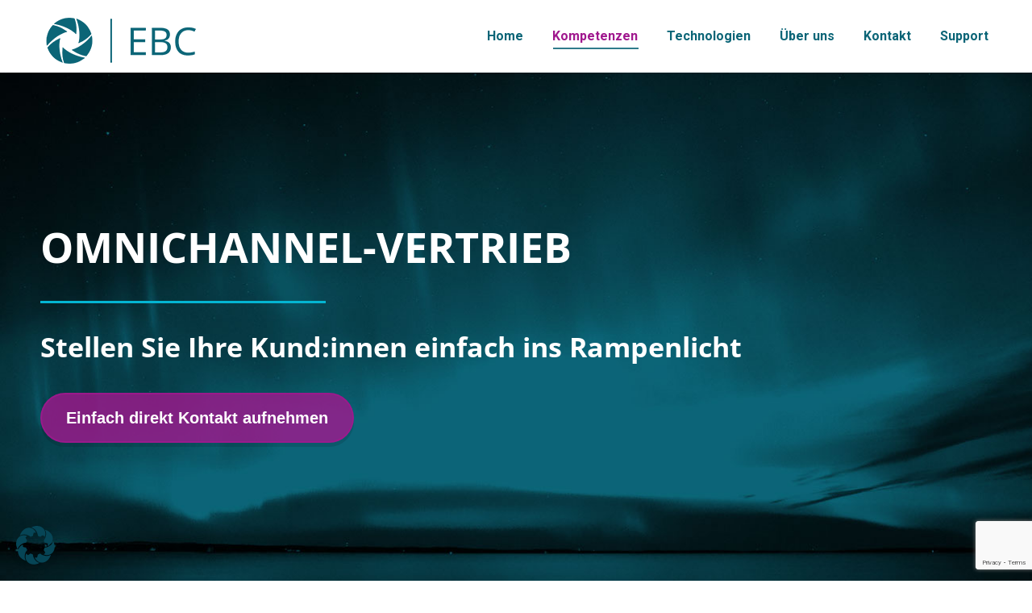

--- FILE ---
content_type: text/html; charset=UTF-8
request_url: https://www.emrich-bc.com/omnichannel-vertrieb/
body_size: 22668
content:
<!DOCTYPE html>
<!--[if !(IE 6) | !(IE 7) | !(IE 8)  ]><!-->
<html lang="de" class="no-js">
<!--<![endif]-->
<head>
	<meta charset="UTF-8" />
				<meta name="viewport" content="width=device-width, initial-scale=1, maximum-scale=1, user-scalable=0"/>
				<link rel="profile" href="https://gmpg.org/xfn/11" />
	<meta name='robots' content='index, follow, max-image-preview:large, max-snippet:-1, max-video-preview:-1' />
	<style>img:is([sizes="auto" i], [sizes^="auto," i]) { contain-intrinsic-size: 3000px 1500px }</style>
	
	<!-- This site is optimized with the Yoast SEO plugin v25.6 - https://yoast.com/wordpress/plugins/seo/ -->
	<title>EBC - Omnichannel-Vertrieb</title>
	<meta name="description" content="Ob Groß- oder Einzelhandel: Nahtlose Shoppingerfahrung ist heute Standard und die braucht grenzenlosen Verkauf auf allen Kanälen" />
	<link rel="canonical" href="https://www.emrich-bc.com/omnichannel-vertrieb/" />
	<meta property="og:locale" content="de_DE" />
	<meta property="og:type" content="article" />
	<meta property="og:title" content="EBC - Omnichannel-Vertrieb" />
	<meta property="og:description" content="Ob Groß- oder Einzelhandel: Nahtlose Shoppingerfahrung ist heute Standard und die braucht grenzenlosen Verkauf auf allen Kanälen" />
	<meta property="og:url" content="https://www.emrich-bc.com/omnichannel-vertrieb/" />
	<meta property="og:site_name" content="EBC" />
	<meta property="article:modified_time" content="2024-11-27T09:35:20+00:00" />
	<meta property="og:image" content="https://www.emrich-bc.com/wp-content/uploads/2023/04/AdobeStock_124673491EBC.jpg" />
	<meta property="og:image:width" content="1300" />
	<meta property="og:image:height" content="700" />
	<meta property="og:image:type" content="image/jpeg" />
	<meta name="twitter:card" content="summary_large_image" />
	<meta name="twitter:label1" content="Geschätzte Lesezeit" />
	<meta name="twitter:data1" content="7 Minuten" />
	<script type="application/ld+json" class="yoast-schema-graph">{"@context":"https://schema.org","@graph":[{"@type":"WebPage","@id":"https://www.emrich-bc.com/omnichannel-vertrieb/","url":"https://www.emrich-bc.com/omnichannel-vertrieb/","name":"EBC - Omnichannel-Vertrieb","isPartOf":{"@id":"https://www.emrich-bc.com/#website"},"primaryImageOfPage":{"@id":"https://www.emrich-bc.com/omnichannel-vertrieb/#primaryimage"},"image":{"@id":"https://www.emrich-bc.com/omnichannel-vertrieb/#primaryimage"},"thumbnailUrl":"https://www.emrich-bc.com/wp-content/uploads/2023/04/AdobeStock_124673491EBC.jpg","datePublished":"2023-02-05T14:04:38+00:00","dateModified":"2024-11-27T09:35:20+00:00","description":"Ob Groß- oder Einzelhandel: Nahtlose Shoppingerfahrung ist heute Standard und die braucht grenzenlosen Verkauf auf allen Kanälen","breadcrumb":{"@id":"https://www.emrich-bc.com/omnichannel-vertrieb/#breadcrumb"},"inLanguage":"de","potentialAction":[{"@type":"ReadAction","target":["https://www.emrich-bc.com/omnichannel-vertrieb/"]}]},{"@type":"ImageObject","inLanguage":"de","@id":"https://www.emrich-bc.com/omnichannel-vertrieb/#primaryimage","url":"https://www.emrich-bc.com/wp-content/uploads/2023/04/AdobeStock_124673491EBC.jpg","contentUrl":"https://www.emrich-bc.com/wp-content/uploads/2023/04/AdobeStock_124673491EBC.jpg","width":1300,"height":700},{"@type":"BreadcrumbList","@id":"https://www.emrich-bc.com/omnichannel-vertrieb/#breadcrumb","itemListElement":[{"@type":"ListItem","position":1,"name":"Startseite","item":"https://www.emrich-bc.com/"},{"@type":"ListItem","position":2,"name":"Omnichannel-Vertrieb"}]},{"@type":"WebSite","@id":"https://www.emrich-bc.com/#website","url":"https://www.emrich-bc.com/","name":"EBC","description":"Digitalisierung im Omnichannel-Fachhandel","potentialAction":[{"@type":"SearchAction","target":{"@type":"EntryPoint","urlTemplate":"https://www.emrich-bc.com/?s={search_term_string}"},"query-input":{"@type":"PropertyValueSpecification","valueRequired":true,"valueName":"search_term_string"}}],"inLanguage":"de"}]}</script>
	<!-- / Yoast SEO plugin. -->


<link rel='dns-prefetch' href='//www.emrich-bc.com' />
<link rel='dns-prefetch' href='//cdn.usefathom.com' />
<link data-borlabs-cookie-style-blocker-id="google-fonts" rel='dns-prefetch' data-borlabs-cookie-style-blocker-href='//fonts.googleapis.com' />
<link rel="alternate" type="application/rss+xml" title="EBC &raquo; Feed" href="https://www.emrich-bc.com/feed/" />
<link rel="alternate" type="application/rss+xml" title="EBC &raquo; Kommentar-Feed" href="https://www.emrich-bc.com/comments/feed/" />
<script>
window._wpemojiSettings = {"baseUrl":"https:\/\/s.w.org\/images\/core\/emoji\/16.0.1\/72x72\/","ext":".png","svgUrl":"https:\/\/s.w.org\/images\/core\/emoji\/16.0.1\/svg\/","svgExt":".svg","source":{"concatemoji":"https:\/\/www.emrich-bc.com\/wp-includes\/js\/wp-emoji-release.min.js?ver=6.8.3"}};
/*! This file is auto-generated */
!function(s,n){var o,i,e;function c(e){try{var t={supportTests:e,timestamp:(new Date).valueOf()};sessionStorage.setItem(o,JSON.stringify(t))}catch(e){}}function p(e,t,n){e.clearRect(0,0,e.canvas.width,e.canvas.height),e.fillText(t,0,0);var t=new Uint32Array(e.getImageData(0,0,e.canvas.width,e.canvas.height).data),a=(e.clearRect(0,0,e.canvas.width,e.canvas.height),e.fillText(n,0,0),new Uint32Array(e.getImageData(0,0,e.canvas.width,e.canvas.height).data));return t.every(function(e,t){return e===a[t]})}function u(e,t){e.clearRect(0,0,e.canvas.width,e.canvas.height),e.fillText(t,0,0);for(var n=e.getImageData(16,16,1,1),a=0;a<n.data.length;a++)if(0!==n.data[a])return!1;return!0}function f(e,t,n,a){switch(t){case"flag":return n(e,"\ud83c\udff3\ufe0f\u200d\u26a7\ufe0f","\ud83c\udff3\ufe0f\u200b\u26a7\ufe0f")?!1:!n(e,"\ud83c\udde8\ud83c\uddf6","\ud83c\udde8\u200b\ud83c\uddf6")&&!n(e,"\ud83c\udff4\udb40\udc67\udb40\udc62\udb40\udc65\udb40\udc6e\udb40\udc67\udb40\udc7f","\ud83c\udff4\u200b\udb40\udc67\u200b\udb40\udc62\u200b\udb40\udc65\u200b\udb40\udc6e\u200b\udb40\udc67\u200b\udb40\udc7f");case"emoji":return!a(e,"\ud83e\udedf")}return!1}function g(e,t,n,a){var r="undefined"!=typeof WorkerGlobalScope&&self instanceof WorkerGlobalScope?new OffscreenCanvas(300,150):s.createElement("canvas"),o=r.getContext("2d",{willReadFrequently:!0}),i=(o.textBaseline="top",o.font="600 32px Arial",{});return e.forEach(function(e){i[e]=t(o,e,n,a)}),i}function t(e){var t=s.createElement("script");t.src=e,t.defer=!0,s.head.appendChild(t)}"undefined"!=typeof Promise&&(o="wpEmojiSettingsSupports",i=["flag","emoji"],n.supports={everything:!0,everythingExceptFlag:!0},e=new Promise(function(e){s.addEventListener("DOMContentLoaded",e,{once:!0})}),new Promise(function(t){var n=function(){try{var e=JSON.parse(sessionStorage.getItem(o));if("object"==typeof e&&"number"==typeof e.timestamp&&(new Date).valueOf()<e.timestamp+604800&&"object"==typeof e.supportTests)return e.supportTests}catch(e){}return null}();if(!n){if("undefined"!=typeof Worker&&"undefined"!=typeof OffscreenCanvas&&"undefined"!=typeof URL&&URL.createObjectURL&&"undefined"!=typeof Blob)try{var e="postMessage("+g.toString()+"("+[JSON.stringify(i),f.toString(),p.toString(),u.toString()].join(",")+"));",a=new Blob([e],{type:"text/javascript"}),r=new Worker(URL.createObjectURL(a),{name:"wpTestEmojiSupports"});return void(r.onmessage=function(e){c(n=e.data),r.terminate(),t(n)})}catch(e){}c(n=g(i,f,p,u))}t(n)}).then(function(e){for(var t in e)n.supports[t]=e[t],n.supports.everything=n.supports.everything&&n.supports[t],"flag"!==t&&(n.supports.everythingExceptFlag=n.supports.everythingExceptFlag&&n.supports[t]);n.supports.everythingExceptFlag=n.supports.everythingExceptFlag&&!n.supports.flag,n.DOMReady=!1,n.readyCallback=function(){n.DOMReady=!0}}).then(function(){return e}).then(function(){var e;n.supports.everything||(n.readyCallback(),(e=n.source||{}).concatemoji?t(e.concatemoji):e.wpemoji&&e.twemoji&&(t(e.twemoji),t(e.wpemoji)))}))}((window,document),window._wpemojiSettings);
</script>
<style id='wp-emoji-styles-inline-css'>

	img.wp-smiley, img.emoji {
		display: inline !important;
		border: none !important;
		box-shadow: none !important;
		height: 1em !important;
		width: 1em !important;
		margin: 0 0.07em !important;
		vertical-align: -0.1em !important;
		background: none !important;
		padding: 0 !important;
	}
</style>
<link rel='stylesheet' id='wp-block-library-css' href='https://www.emrich-bc.com/wp-includes/css/dist/block-library/style.min.css?ver=6.8.3' media='all' />
<style id='wp-block-library-theme-inline-css'>
.wp-block-audio :where(figcaption){color:#555;font-size:13px;text-align:center}.is-dark-theme .wp-block-audio :where(figcaption){color:#ffffffa6}.wp-block-audio{margin:0 0 1em}.wp-block-code{border:1px solid #ccc;border-radius:4px;font-family:Menlo,Consolas,monaco,monospace;padding:.8em 1em}.wp-block-embed :where(figcaption){color:#555;font-size:13px;text-align:center}.is-dark-theme .wp-block-embed :where(figcaption){color:#ffffffa6}.wp-block-embed{margin:0 0 1em}.blocks-gallery-caption{color:#555;font-size:13px;text-align:center}.is-dark-theme .blocks-gallery-caption{color:#ffffffa6}:root :where(.wp-block-image figcaption){color:#555;font-size:13px;text-align:center}.is-dark-theme :root :where(.wp-block-image figcaption){color:#ffffffa6}.wp-block-image{margin:0 0 1em}.wp-block-pullquote{border-bottom:4px solid;border-top:4px solid;color:currentColor;margin-bottom:1.75em}.wp-block-pullquote cite,.wp-block-pullquote footer,.wp-block-pullquote__citation{color:currentColor;font-size:.8125em;font-style:normal;text-transform:uppercase}.wp-block-quote{border-left:.25em solid;margin:0 0 1.75em;padding-left:1em}.wp-block-quote cite,.wp-block-quote footer{color:currentColor;font-size:.8125em;font-style:normal;position:relative}.wp-block-quote:where(.has-text-align-right){border-left:none;border-right:.25em solid;padding-left:0;padding-right:1em}.wp-block-quote:where(.has-text-align-center){border:none;padding-left:0}.wp-block-quote.is-large,.wp-block-quote.is-style-large,.wp-block-quote:where(.is-style-plain){border:none}.wp-block-search .wp-block-search__label{font-weight:700}.wp-block-search__button{border:1px solid #ccc;padding:.375em .625em}:where(.wp-block-group.has-background){padding:1.25em 2.375em}.wp-block-separator.has-css-opacity{opacity:.4}.wp-block-separator{border:none;border-bottom:2px solid;margin-left:auto;margin-right:auto}.wp-block-separator.has-alpha-channel-opacity{opacity:1}.wp-block-separator:not(.is-style-wide):not(.is-style-dots){width:100px}.wp-block-separator.has-background:not(.is-style-dots){border-bottom:none;height:1px}.wp-block-separator.has-background:not(.is-style-wide):not(.is-style-dots){height:2px}.wp-block-table{margin:0 0 1em}.wp-block-table td,.wp-block-table th{word-break:normal}.wp-block-table :where(figcaption){color:#555;font-size:13px;text-align:center}.is-dark-theme .wp-block-table :where(figcaption){color:#ffffffa6}.wp-block-video :where(figcaption){color:#555;font-size:13px;text-align:center}.is-dark-theme .wp-block-video :where(figcaption){color:#ffffffa6}.wp-block-video{margin:0 0 1em}:root :where(.wp-block-template-part.has-background){margin-bottom:0;margin-top:0;padding:1.25em 2.375em}
</style>
<style id='classic-theme-styles-inline-css'>
/*! This file is auto-generated */
.wp-block-button__link{color:#fff;background-color:#32373c;border-radius:9999px;box-shadow:none;text-decoration:none;padding:calc(.667em + 2px) calc(1.333em + 2px);font-size:1.125em}.wp-block-file__button{background:#32373c;color:#fff;text-decoration:none}
</style>
<style id='global-styles-inline-css'>
:root{--wp--preset--aspect-ratio--square: 1;--wp--preset--aspect-ratio--4-3: 4/3;--wp--preset--aspect-ratio--3-4: 3/4;--wp--preset--aspect-ratio--3-2: 3/2;--wp--preset--aspect-ratio--2-3: 2/3;--wp--preset--aspect-ratio--16-9: 16/9;--wp--preset--aspect-ratio--9-16: 9/16;--wp--preset--color--black: #000000;--wp--preset--color--cyan-bluish-gray: #abb8c3;--wp--preset--color--white: #FFF;--wp--preset--color--pale-pink: #f78da7;--wp--preset--color--vivid-red: #cf2e2e;--wp--preset--color--luminous-vivid-orange: #ff6900;--wp--preset--color--luminous-vivid-amber: #fcb900;--wp--preset--color--light-green-cyan: #7bdcb5;--wp--preset--color--vivid-green-cyan: #00d084;--wp--preset--color--pale-cyan-blue: #8ed1fc;--wp--preset--color--vivid-cyan-blue: #0693e3;--wp--preset--color--vivid-purple: #9b51e0;--wp--preset--color--accent: #a0188e;--wp--preset--color--dark-gray: #111;--wp--preset--color--light-gray: #767676;--wp--preset--gradient--vivid-cyan-blue-to-vivid-purple: linear-gradient(135deg,rgba(6,147,227,1) 0%,rgb(155,81,224) 100%);--wp--preset--gradient--light-green-cyan-to-vivid-green-cyan: linear-gradient(135deg,rgb(122,220,180) 0%,rgb(0,208,130) 100%);--wp--preset--gradient--luminous-vivid-amber-to-luminous-vivid-orange: linear-gradient(135deg,rgba(252,185,0,1) 0%,rgba(255,105,0,1) 100%);--wp--preset--gradient--luminous-vivid-orange-to-vivid-red: linear-gradient(135deg,rgba(255,105,0,1) 0%,rgb(207,46,46) 100%);--wp--preset--gradient--very-light-gray-to-cyan-bluish-gray: linear-gradient(135deg,rgb(238,238,238) 0%,rgb(169,184,195) 100%);--wp--preset--gradient--cool-to-warm-spectrum: linear-gradient(135deg,rgb(74,234,220) 0%,rgb(151,120,209) 20%,rgb(207,42,186) 40%,rgb(238,44,130) 60%,rgb(251,105,98) 80%,rgb(254,248,76) 100%);--wp--preset--gradient--blush-light-purple: linear-gradient(135deg,rgb(255,206,236) 0%,rgb(152,150,240) 100%);--wp--preset--gradient--blush-bordeaux: linear-gradient(135deg,rgb(254,205,165) 0%,rgb(254,45,45) 50%,rgb(107,0,62) 100%);--wp--preset--gradient--luminous-dusk: linear-gradient(135deg,rgb(255,203,112) 0%,rgb(199,81,192) 50%,rgb(65,88,208) 100%);--wp--preset--gradient--pale-ocean: linear-gradient(135deg,rgb(255,245,203) 0%,rgb(182,227,212) 50%,rgb(51,167,181) 100%);--wp--preset--gradient--electric-grass: linear-gradient(135deg,rgb(202,248,128) 0%,rgb(113,206,126) 100%);--wp--preset--gradient--midnight: linear-gradient(135deg,rgb(2,3,129) 0%,rgb(40,116,252) 100%);--wp--preset--font-size--small: 13px;--wp--preset--font-size--medium: 20px;--wp--preset--font-size--large: 36px;--wp--preset--font-size--x-large: 42px;--wp--preset--spacing--20: 0.44rem;--wp--preset--spacing--30: 0.67rem;--wp--preset--spacing--40: 1rem;--wp--preset--spacing--50: 1.5rem;--wp--preset--spacing--60: 2.25rem;--wp--preset--spacing--70: 3.38rem;--wp--preset--spacing--80: 5.06rem;--wp--preset--shadow--natural: 6px 6px 9px rgba(0, 0, 0, 0.2);--wp--preset--shadow--deep: 12px 12px 50px rgba(0, 0, 0, 0.4);--wp--preset--shadow--sharp: 6px 6px 0px rgba(0, 0, 0, 0.2);--wp--preset--shadow--outlined: 6px 6px 0px -3px rgba(255, 255, 255, 1), 6px 6px rgba(0, 0, 0, 1);--wp--preset--shadow--crisp: 6px 6px 0px rgba(0, 0, 0, 1);}:where(.is-layout-flex){gap: 0.5em;}:where(.is-layout-grid){gap: 0.5em;}body .is-layout-flex{display: flex;}.is-layout-flex{flex-wrap: wrap;align-items: center;}.is-layout-flex > :is(*, div){margin: 0;}body .is-layout-grid{display: grid;}.is-layout-grid > :is(*, div){margin: 0;}:where(.wp-block-columns.is-layout-flex){gap: 2em;}:where(.wp-block-columns.is-layout-grid){gap: 2em;}:where(.wp-block-post-template.is-layout-flex){gap: 1.25em;}:where(.wp-block-post-template.is-layout-grid){gap: 1.25em;}.has-black-color{color: var(--wp--preset--color--black) !important;}.has-cyan-bluish-gray-color{color: var(--wp--preset--color--cyan-bluish-gray) !important;}.has-white-color{color: var(--wp--preset--color--white) !important;}.has-pale-pink-color{color: var(--wp--preset--color--pale-pink) !important;}.has-vivid-red-color{color: var(--wp--preset--color--vivid-red) !important;}.has-luminous-vivid-orange-color{color: var(--wp--preset--color--luminous-vivid-orange) !important;}.has-luminous-vivid-amber-color{color: var(--wp--preset--color--luminous-vivid-amber) !important;}.has-light-green-cyan-color{color: var(--wp--preset--color--light-green-cyan) !important;}.has-vivid-green-cyan-color{color: var(--wp--preset--color--vivid-green-cyan) !important;}.has-pale-cyan-blue-color{color: var(--wp--preset--color--pale-cyan-blue) !important;}.has-vivid-cyan-blue-color{color: var(--wp--preset--color--vivid-cyan-blue) !important;}.has-vivid-purple-color{color: var(--wp--preset--color--vivid-purple) !important;}.has-black-background-color{background-color: var(--wp--preset--color--black) !important;}.has-cyan-bluish-gray-background-color{background-color: var(--wp--preset--color--cyan-bluish-gray) !important;}.has-white-background-color{background-color: var(--wp--preset--color--white) !important;}.has-pale-pink-background-color{background-color: var(--wp--preset--color--pale-pink) !important;}.has-vivid-red-background-color{background-color: var(--wp--preset--color--vivid-red) !important;}.has-luminous-vivid-orange-background-color{background-color: var(--wp--preset--color--luminous-vivid-orange) !important;}.has-luminous-vivid-amber-background-color{background-color: var(--wp--preset--color--luminous-vivid-amber) !important;}.has-light-green-cyan-background-color{background-color: var(--wp--preset--color--light-green-cyan) !important;}.has-vivid-green-cyan-background-color{background-color: var(--wp--preset--color--vivid-green-cyan) !important;}.has-pale-cyan-blue-background-color{background-color: var(--wp--preset--color--pale-cyan-blue) !important;}.has-vivid-cyan-blue-background-color{background-color: var(--wp--preset--color--vivid-cyan-blue) !important;}.has-vivid-purple-background-color{background-color: var(--wp--preset--color--vivid-purple) !important;}.has-black-border-color{border-color: var(--wp--preset--color--black) !important;}.has-cyan-bluish-gray-border-color{border-color: var(--wp--preset--color--cyan-bluish-gray) !important;}.has-white-border-color{border-color: var(--wp--preset--color--white) !important;}.has-pale-pink-border-color{border-color: var(--wp--preset--color--pale-pink) !important;}.has-vivid-red-border-color{border-color: var(--wp--preset--color--vivid-red) !important;}.has-luminous-vivid-orange-border-color{border-color: var(--wp--preset--color--luminous-vivid-orange) !important;}.has-luminous-vivid-amber-border-color{border-color: var(--wp--preset--color--luminous-vivid-amber) !important;}.has-light-green-cyan-border-color{border-color: var(--wp--preset--color--light-green-cyan) !important;}.has-vivid-green-cyan-border-color{border-color: var(--wp--preset--color--vivid-green-cyan) !important;}.has-pale-cyan-blue-border-color{border-color: var(--wp--preset--color--pale-cyan-blue) !important;}.has-vivid-cyan-blue-border-color{border-color: var(--wp--preset--color--vivid-cyan-blue) !important;}.has-vivid-purple-border-color{border-color: var(--wp--preset--color--vivid-purple) !important;}.has-vivid-cyan-blue-to-vivid-purple-gradient-background{background: var(--wp--preset--gradient--vivid-cyan-blue-to-vivid-purple) !important;}.has-light-green-cyan-to-vivid-green-cyan-gradient-background{background: var(--wp--preset--gradient--light-green-cyan-to-vivid-green-cyan) !important;}.has-luminous-vivid-amber-to-luminous-vivid-orange-gradient-background{background: var(--wp--preset--gradient--luminous-vivid-amber-to-luminous-vivid-orange) !important;}.has-luminous-vivid-orange-to-vivid-red-gradient-background{background: var(--wp--preset--gradient--luminous-vivid-orange-to-vivid-red) !important;}.has-very-light-gray-to-cyan-bluish-gray-gradient-background{background: var(--wp--preset--gradient--very-light-gray-to-cyan-bluish-gray) !important;}.has-cool-to-warm-spectrum-gradient-background{background: var(--wp--preset--gradient--cool-to-warm-spectrum) !important;}.has-blush-light-purple-gradient-background{background: var(--wp--preset--gradient--blush-light-purple) !important;}.has-blush-bordeaux-gradient-background{background: var(--wp--preset--gradient--blush-bordeaux) !important;}.has-luminous-dusk-gradient-background{background: var(--wp--preset--gradient--luminous-dusk) !important;}.has-pale-ocean-gradient-background{background: var(--wp--preset--gradient--pale-ocean) !important;}.has-electric-grass-gradient-background{background: var(--wp--preset--gradient--electric-grass) !important;}.has-midnight-gradient-background{background: var(--wp--preset--gradient--midnight) !important;}.has-small-font-size{font-size: var(--wp--preset--font-size--small) !important;}.has-medium-font-size{font-size: var(--wp--preset--font-size--medium) !important;}.has-large-font-size{font-size: var(--wp--preset--font-size--large) !important;}.has-x-large-font-size{font-size: var(--wp--preset--font-size--x-large) !important;}
:where(.wp-block-post-template.is-layout-flex){gap: 1.25em;}:where(.wp-block-post-template.is-layout-grid){gap: 1.25em;}
:where(.wp-block-columns.is-layout-flex){gap: 2em;}:where(.wp-block-columns.is-layout-grid){gap: 2em;}
:root :where(.wp-block-pullquote){font-size: 1.5em;line-height: 1.6;}
</style>
<link rel='stylesheet' id='contact-form-7-css' href='https://www.emrich-bc.com/wp-content/plugins/contact-form-7/includes/css/styles.css?ver=6.1.1' media='all' />
<link rel='stylesheet' id='the7-font-css' href='https://www.emrich-bc.com/wp-content/themes/dt-the7/fonts/icomoon-the7-font/icomoon-the7-font.min.css?ver=14.2.1' media='all' />
<link rel='stylesheet' id='the7-awesome-fonts-css' href='https://www.emrich-bc.com/wp-content/themes/dt-the7/fonts/FontAwesome/css/all.min.css?ver=14.2.1' media='all' />
<link rel='stylesheet' id='the7-Defaults-css' href='https://www.emrich-bc.com/wp-content/uploads/smile_fonts/Defaults/Defaults.css?ver=6.8.3' media='all' />
<link rel='stylesheet' id='borlabs-cookie-custom-css' href='https://www.emrich-bc.com/wp-content/cache/borlabs-cookie/1/borlabs-cookie-1-de.css?ver=3.3.23-47' media='all' />
<link rel='stylesheet' id='js_composer_front-css' href='https://www.emrich-bc.com/wp-content/plugins/js_composer/assets/css/js_composer.min.css?ver=8.5' media='all' />
<link data-borlabs-cookie-style-blocker-id="google-fonts" rel='stylesheet' id='dt-web-fonts-css' data-borlabs-cookie-style-blocker-href='https://fonts.googleapis.com/css?family=Roboto:400,500,600,700%7COpen+Sans:400,600,700,boldnormal' media='all' />
<link rel='stylesheet' id='dt-main-css' href='https://www.emrich-bc.com/wp-content/themes/dt-the7/css/main.min.css?ver=14.2.1' media='all' />
<link rel='stylesheet' id='the7-custom-scrollbar-css' href='https://www.emrich-bc.com/wp-content/themes/dt-the7/lib/custom-scrollbar/custom-scrollbar.min.css?ver=14.2.1' media='all' />
<link rel='stylesheet' id='the7-wpbakery-css' href='https://www.emrich-bc.com/wp-content/themes/dt-the7/css/wpbakery.min.css?ver=14.2.1' media='all' />
<link rel='stylesheet' id='the7-core-css' href='https://www.emrich-bc.com/wp-content/plugins/dt-the7-core/assets/css/post-type.min.css?ver=2.7.11' media='all' />
<link rel='stylesheet' id='the7-css-vars-css' href='https://www.emrich-bc.com/wp-content/uploads/the7-css/css-vars.css?ver=cb67fe718b2f' media='all' />
<link rel='stylesheet' id='dt-custom-css' href='https://www.emrich-bc.com/wp-content/uploads/the7-css/custom.css?ver=cb67fe718b2f' media='all' />
<link rel='stylesheet' id='dt-media-css' href='https://www.emrich-bc.com/wp-content/uploads/the7-css/media.css?ver=cb67fe718b2f' media='all' />
<link rel='stylesheet' id='the7-mega-menu-css' href='https://www.emrich-bc.com/wp-content/uploads/the7-css/mega-menu.css?ver=cb67fe718b2f' media='all' />
<link rel='stylesheet' id='the7-elements-albums-portfolio-css' href='https://www.emrich-bc.com/wp-content/uploads/the7-css/the7-elements-albums-portfolio.css?ver=cb67fe718b2f' media='all' />
<link rel='stylesheet' id='the7-elements-css' href='https://www.emrich-bc.com/wp-content/uploads/the7-css/post-type-dynamic.css?ver=cb67fe718b2f' media='all' />
<link rel='stylesheet' id='style-css' href='https://www.emrich-bc.com/wp-content/themes/dt-the7/style.css?ver=14.2.1' media='all' />
<link rel='stylesheet' id='the7-elementor-global-css' href='https://www.emrich-bc.com/wp-content/themes/dt-the7/css/compatibility/elementor/elementor-global.min.css?ver=14.2.1' media='all' />
<link rel='stylesheet' id='ultimate-vc-addons-style-css' href='https://www.emrich-bc.com/wp-content/plugins/Ultimate_VC_Addons/assets/min-css/style.min.css?ver=3.21.1' media='all' />
<link rel='stylesheet' id='ultimate-vc-addons-btn-css' href='https://www.emrich-bc.com/wp-content/plugins/Ultimate_VC_Addons/assets/min-css/advanced-buttons.min.css?ver=3.21.1' media='all' />
<link rel='stylesheet' id='ultimate-vc-addons-headings-style-css' href='https://www.emrich-bc.com/wp-content/plugins/Ultimate_VC_Addons/assets/min-css/headings.min.css?ver=3.21.1' media='all' />
<link rel='stylesheet' id='ultimate-vc-addons_content_box_css-css' href='https://www.emrich-bc.com/wp-content/plugins/Ultimate_VC_Addons/assets/min-css/content-box.min.css?ver=3.21.1' media='all' />
<link rel='stylesheet' id='ultimate-vc-addons-animate-css' href='https://www.emrich-bc.com/wp-content/plugins/Ultimate_VC_Addons/assets/min-css/animate.min.css?ver=3.21.1' media='all' />
<link rel='stylesheet' id='ultimate-vc-addons-info-box-style-css' href='https://www.emrich-bc.com/wp-content/plugins/Ultimate_VC_Addons/assets/min-css/info-box.min.css?ver=3.21.1' media='all' />
<script src="https://www.emrich-bc.com/wp-includes/js/jquery/jquery.min.js?ver=3.7.1" id="jquery-core-js"></script>
<script src="https://www.emrich-bc.com/wp-includes/js/jquery/jquery-migrate.min.js?ver=3.4.1" id="jquery-migrate-js"></script>
<script src="https://cdn.usefathom.com/script.js" id="fathom-snippet-js" defer data-wp-strategy="defer" data-site="PJFFTFZY"   data-no-minify></script>
<script data-no-optimize="1" data-no-minify="1" data-cfasync="false" src="https://www.emrich-bc.com/wp-content/cache/borlabs-cookie/1/borlabs-cookie-config-de.json.js?ver=3.3.23-60" id="borlabs-cookie-config-js"></script>
<script data-no-optimize="1" data-no-minify="1" data-cfasync="false" src="https://www.emrich-bc.com/wp-content/plugins/borlabs-cookie/assets/javascript/borlabs-cookie-prioritize.min.js?ver=3.3.23" id="borlabs-cookie-prioritize-js"></script>
<script id="dt-above-fold-js-extra">
var dtLocal = {"themeUrl":"https:\/\/www.emrich-bc.com\/wp-content\/themes\/dt-the7","passText":"Um diesen gesch\u00fctzten Eintrag anzusehen, geben Sie bitte das Passwort ein:","moreButtonText":{"loading":"Lade...","loadMore":"Mehr laden"},"postID":"3651","ajaxurl":"https:\/\/www.emrich-bc.com\/wp-admin\/admin-ajax.php","REST":{"baseUrl":"https:\/\/www.emrich-bc.com\/wp-json\/the7\/v1","endpoints":{"sendMail":"\/send-mail"}},"contactMessages":{"required":"One or more fields have an error. Please check and try again.","terms":"Please accept the privacy policy.","fillTheCaptchaError":"Please, fill the captcha."},"captchaSiteKey":"","ajaxNonce":"da98e5ba53","pageData":{"type":"page","template":"page","layout":null},"themeSettings":{"smoothScroll":"off","lazyLoading":false,"desktopHeader":{"height":90},"ToggleCaptionEnabled":"disabled","ToggleCaption":"Navigation","floatingHeader":{"showAfter":94,"showMenu":true,"height":90,"logo":{"showLogo":true,"html":"<img class=\" preload-me\" src=\"https:\/\/www.emrich-bc.com\/wp-content\/uploads\/2024\/08\/Logo_EBC_petrol.png\" srcset=\"https:\/\/www.emrich-bc.com\/wp-content\/uploads\/2024\/08\/Logo_EBC_petrol.png 200w\" width=\"200\" height=\"59\"   sizes=\"200px\" alt=\"EBC\" \/>","url":"https:\/\/www.emrich-bc.com\/"}},"topLine":{"floatingTopLine":{"logo":{"showLogo":false,"html":""}}},"mobileHeader":{"firstSwitchPoint":992,"secondSwitchPoint":778,"firstSwitchPointHeight":60,"secondSwitchPointHeight":60,"mobileToggleCaptionEnabled":"disabled","mobileToggleCaption":"Menu"},"stickyMobileHeaderFirstSwitch":{"logo":{"html":"<img class=\" preload-me\" src=\"https:\/\/www.emrich-bc.com\/wp-content\/uploads\/2024\/08\/Logo_EBC_petrol.png\" srcset=\"https:\/\/www.emrich-bc.com\/wp-content\/uploads\/2024\/08\/Logo_EBC_petrol.png 200w\" width=\"200\" height=\"59\"   sizes=\"200px\" alt=\"EBC\" \/>"}},"stickyMobileHeaderSecondSwitch":{"logo":{"html":"<img class=\" preload-me\" src=\"https:\/\/www.emrich-bc.com\/wp-content\/uploads\/2024\/08\/Logo_EBC_petrol.png\" srcset=\"https:\/\/www.emrich-bc.com\/wp-content\/uploads\/2024\/08\/Logo_EBC_petrol.png 200w\" width=\"200\" height=\"59\"   sizes=\"200px\" alt=\"EBC\" \/>"}},"sidebar":{"switchPoint":992},"boxedWidth":"1280px"},"VCMobileScreenWidth":"768","elementor":{"settings":{"container_width":1140}}};
var dtShare = {"shareButtonText":{"facebook":"Share on Facebook","twitter":"Share on X","pinterest":"Pin it","linkedin":"Share on Linkedin","whatsapp":"Share on Whatsapp"},"overlayOpacity":"85"};
</script>
<script src="https://www.emrich-bc.com/wp-content/themes/dt-the7/js/above-the-fold.min.js?ver=14.2.1" id="dt-above-fold-js"></script>
<script src="https://www.emrich-bc.com/wp-content/plugins/Ultimate_VC_Addons/assets/min-js/ultimate-params.min.js?ver=3.21.1" id="ultimate-vc-addons-params-js"></script>
<script src="https://www.emrich-bc.com/wp-content/plugins/Ultimate_VC_Addons/assets/min-js/custom.min.js?ver=3.21.1" id="ultimate-vc-addons-custom-js"></script>
<script src="https://www.emrich-bc.com/wp-content/plugins/Ultimate_VC_Addons/assets/min-js/jquery-appear.min.js?ver=3.21.1" id="ultimate-vc-addons-appear-js"></script>
<script src="https://www.emrich-bc.com/wp-content/plugins/Ultimate_VC_Addons/assets/min-js/headings.min.js?ver=3.21.1" id="ultimate-vc-addons-headings-script-js"></script>
<script></script><link rel="https://api.w.org/" href="https://www.emrich-bc.com/wp-json/" /><link rel="alternate" title="JSON" type="application/json" href="https://www.emrich-bc.com/wp-json/wp/v2/pages/3651" /><link rel="EditURI" type="application/rsd+xml" title="RSD" href="https://www.emrich-bc.com/xmlrpc.php?rsd" />
<meta name="generator" content="WordPress 6.8.3" />
<link rel='shortlink' href='https://www.emrich-bc.com/?p=3651' />
<link rel="alternate" title="oEmbed (JSON)" type="application/json+oembed" href="https://www.emrich-bc.com/wp-json/oembed/1.0/embed?url=https%3A%2F%2Fwww.emrich-bc.com%2Fomnichannel-vertrieb%2F" />
<link rel="alternate" title="oEmbed (XML)" type="text/xml+oembed" href="https://www.emrich-bc.com/wp-json/oembed/1.0/embed?url=https%3A%2F%2Fwww.emrich-bc.com%2Fomnichannel-vertrieb%2F&#038;format=xml" />
<meta name="generator" content="Elementor 3.28.4; features: e_font_icon_svg, e_local_google_fonts; settings: css_print_method-external, google_font-disabled, font_display-swap">
<script data-borlabs-cookie-script-blocker-ignore>
if ('0' === '1' && ('0' === '1' || '1' === '1')) {
    window['gtag_enable_tcf_support'] = true;
}
window.dataLayer = window.dataLayer || [];
if (typeof gtag !== 'function') {
    function gtag() {
        dataLayer.push(arguments);
    }
}
gtag('set', 'developer_id.dYjRjMm', true);
if ('0' === '1' || '1' === '1') {
    if (window.BorlabsCookieGoogleConsentModeDefaultSet !== true) {
        let getCookieValue = function (name) {
            return document.cookie.match('(^|;)\\s*' + name + '\\s*=\\s*([^;]+)')?.pop() || '';
        };
        let cookieValue = getCookieValue('borlabs-cookie-gcs');
        let consentsFromCookie = {};
        if (cookieValue !== '') {
            consentsFromCookie = JSON.parse(decodeURIComponent(cookieValue));
        }
        let defaultValues = {
            'ad_storage': 'denied',
            'ad_user_data': 'denied',
            'ad_personalization': 'denied',
            'analytics_storage': 'denied',
            'functionality_storage': 'denied',
            'personalization_storage': 'denied',
            'security_storage': 'denied',
            'wait_for_update': 500,
        };
        gtag('consent', 'default', { ...defaultValues, ...consentsFromCookie });
    }
    window.BorlabsCookieGoogleConsentModeDefaultSet = true;
    let borlabsCookieConsentChangeHandler = function () {
        window.dataLayer = window.dataLayer || [];
        if (typeof gtag !== 'function') { function gtag(){dataLayer.push(arguments);} }

        let getCookieValue = function (name) {
            return document.cookie.match('(^|;)\\s*' + name + '\\s*=\\s*([^;]+)')?.pop() || '';
        };
        let cookieValue = getCookieValue('borlabs-cookie-gcs');
        let consentsFromCookie = {};
        if (cookieValue !== '') {
            consentsFromCookie = JSON.parse(decodeURIComponent(cookieValue));
        }

        consentsFromCookie.analytics_storage = BorlabsCookie.Consents.hasConsent('google-analytics') ? 'granted' : 'denied';

        BorlabsCookie.CookieLibrary.setCookie(
            'borlabs-cookie-gcs',
            JSON.stringify(consentsFromCookie),
            BorlabsCookie.Settings.automaticCookieDomainAndPath.value ? '' : BorlabsCookie.Settings.cookieDomain.value,
            BorlabsCookie.Settings.cookiePath.value,
            BorlabsCookie.Cookie.getPluginCookie().expires,
            BorlabsCookie.Settings.cookieSecure.value,
            BorlabsCookie.Settings.cookieSameSite.value
        );
    }
    document.addEventListener('borlabs-cookie-consent-saved', borlabsCookieConsentChangeHandler);
    document.addEventListener('borlabs-cookie-handle-unblock', borlabsCookieConsentChangeHandler);
}
if ('0' === '1') {
    gtag("js", new Date());
    gtag("config", "G-56YKVRX07C", {"anonymize_ip": true});

    (function (w, d, s, i) {
        var f = d.getElementsByTagName(s)[0],
            j = d.createElement(s);
        j.async = true;
        j.src =
            "https://www.googletagmanager.com/gtag/js?id=" + i;
        f.parentNode.insertBefore(j, f);
    })(window, document, "script", "G-56YKVRX07C");
}
</script>			<style>
				.e-con.e-parent:nth-of-type(n+4):not(.e-lazyloaded):not(.e-no-lazyload),
				.e-con.e-parent:nth-of-type(n+4):not(.e-lazyloaded):not(.e-no-lazyload) * {
					background-image: none !important;
				}
				@media screen and (max-height: 1024px) {
					.e-con.e-parent:nth-of-type(n+3):not(.e-lazyloaded):not(.e-no-lazyload),
					.e-con.e-parent:nth-of-type(n+3):not(.e-lazyloaded):not(.e-no-lazyload) * {
						background-image: none !important;
					}
				}
				@media screen and (max-height: 640px) {
					.e-con.e-parent:nth-of-type(n+2):not(.e-lazyloaded):not(.e-no-lazyload),
					.e-con.e-parent:nth-of-type(n+2):not(.e-lazyloaded):not(.e-no-lazyload) * {
						background-image: none !important;
					}
				}
			</style>
			<meta name="generator" content="Powered by WPBakery Page Builder - drag and drop page builder for WordPress."/>
<style data-type="vc_custom-css">h1 {
    text-transform: uppercase;
}

.hero h2, .hero h1, .hero p {
    color: white;
}

#main {
padding: 0!important;
}</style><meta name="generator" content="Powered by Slider Revolution 6.7.35 - responsive, Mobile-Friendly Slider Plugin for WordPress with comfortable drag and drop interface." />
<link rel="icon" href="https://www.emrich-bc.com/wp-content/uploads/2023/02/EBC_Favicon_neu.png" type="image/png" sizes="32x32"/><script>function setREVStartSize(e){
			//window.requestAnimationFrame(function() {
				window.RSIW = window.RSIW===undefined ? window.innerWidth : window.RSIW;
				window.RSIH = window.RSIH===undefined ? window.innerHeight : window.RSIH;
				try {
					var pw = document.getElementById(e.c).parentNode.offsetWidth,
						newh;
					pw = pw===0 || isNaN(pw) || (e.l=="fullwidth" || e.layout=="fullwidth") ? window.RSIW : pw;
					e.tabw = e.tabw===undefined ? 0 : parseInt(e.tabw);
					e.thumbw = e.thumbw===undefined ? 0 : parseInt(e.thumbw);
					e.tabh = e.tabh===undefined ? 0 : parseInt(e.tabh);
					e.thumbh = e.thumbh===undefined ? 0 : parseInt(e.thumbh);
					e.tabhide = e.tabhide===undefined ? 0 : parseInt(e.tabhide);
					e.thumbhide = e.thumbhide===undefined ? 0 : parseInt(e.thumbhide);
					e.mh = e.mh===undefined || e.mh=="" || e.mh==="auto" ? 0 : parseInt(e.mh,0);
					if(e.layout==="fullscreen" || e.l==="fullscreen")
						newh = Math.max(e.mh,window.RSIH);
					else{
						e.gw = Array.isArray(e.gw) ? e.gw : [e.gw];
						for (var i in e.rl) if (e.gw[i]===undefined || e.gw[i]===0) e.gw[i] = e.gw[i-1];
						e.gh = e.el===undefined || e.el==="" || (Array.isArray(e.el) && e.el.length==0)? e.gh : e.el;
						e.gh = Array.isArray(e.gh) ? e.gh : [e.gh];
						for (var i in e.rl) if (e.gh[i]===undefined || e.gh[i]===0) e.gh[i] = e.gh[i-1];
											
						var nl = new Array(e.rl.length),
							ix = 0,
							sl;
						e.tabw = e.tabhide>=pw ? 0 : e.tabw;
						e.thumbw = e.thumbhide>=pw ? 0 : e.thumbw;
						e.tabh = e.tabhide>=pw ? 0 : e.tabh;
						e.thumbh = e.thumbhide>=pw ? 0 : e.thumbh;
						for (var i in e.rl) nl[i] = e.rl[i]<window.RSIW ? 0 : e.rl[i];
						sl = nl[0];
						for (var i in nl) if (sl>nl[i] && nl[i]>0) { sl = nl[i]; ix=i;}
						var m = pw>(e.gw[ix]+e.tabw+e.thumbw) ? 1 : (pw-(e.tabw+e.thumbw)) / (e.gw[ix]);
						newh =  (e.gh[ix] * m) + (e.tabh + e.thumbh);
					}
					var el = document.getElementById(e.c);
					if (el!==null && el) el.style.height = newh+"px";
					el = document.getElementById(e.c+"_wrapper");
					if (el!==null && el) {
						el.style.height = newh+"px";
						el.style.display = "block";
					}
				} catch(e){
					console.log("Failure at Presize of Slider:" + e)
				}
			//});
		  };</script>
		<style id="wp-custom-css">
			.vc-hoverbox-inner { min-height: 500px !important; }

#customerMessage {  min-height: 120px; /* ca. 4 Zeilen */}

h1.fancy-title.entry-title.start-animation-done.start-animation {
    display: block !important;
    opacity: 1 !important;
}		</style>
		<style type="text/css" data-type="vc_shortcodes-custom-css">.vc_custom_1732700107639{padding-top: 150px !important;padding-bottom: 150px !important;}.vc_custom_1679065123423{padding-top: 60px !important;padding-bottom: 10px !important;background-color: rgba(0,0,0,0.04) !important;*background-color: rgb(0,0,0) !important;}.vc_custom_1680191334780{background-image: url(https://www.emrich-bc.com/wp-content/uploads/2023/03/Supply-Chain_Banner.jpg?id=4013) !important;background-position: center !important;background-repeat: no-repeat !important;background-size: cover !important;}.vc_custom_1679068263868{padding-top: 60px !important;padding-right: 60px !important;padding-left: 60px !important;}.vc_custom_1673975224955{border-bottom-width: 80px !important;padding-top: 30px !important;padding-bottom: 30px !important;background-color: #0b6577 !important;}.vc_custom_1678985932475{padding-top: 60px !important;padding-bottom: 20px !important;}.vc_custom_1682610968458{margin-top: 75px !important;border-bottom-width: 80px !important;padding-top: 30px !important;padding-bottom: 30px !important;background-color: #0b6577 !important;}.vc_custom_1675697133968{padding-top: 40px !important;padding-bottom: 40px !important;}.vc_custom_1679065511534{padding-right: 25px !important;padding-bottom: 80px !important;padding-left: 25px !important;}.vc_custom_1679065134938{padding-right: 20px !important;}.vc_custom_1677066645842{padding-top: 50px !important;padding-right: 10% !important;padding-bottom: 10px !important;padding-left: 10% !important;background-color: #ffffff !important;}.vc_custom_1677066652548{padding-top: 50px !important;padding-right: 10% !important;padding-bottom: 10px !important;padding-left: 10% !important;background-color: #ffffff !important;}.vc_custom_1677066662277{padding-top: 50px !important;padding-right: 10% !important;padding-bottom: 10px !important;padding-left: 10% !important;background-color: #ffffff !important;}.vc_custom_1678985904429{padding-bottom: 60px !important;}.vc_custom_1724689807766{padding-right: 20px !important;padding-left: 20px !important;}.vc_custom_1724689897646{padding-right: 20px !important;padding-left: 20px !important;}.vc_custom_1724689886775{padding-right: 20px !important;padding-left: 20px !important;}.vc_custom_1724689918660{padding-right: 20px !important;padding-left: 20px !important;}.vc_custom_1673974002779{padding-bottom: 20px !important;}</style><noscript><style> .wpb_animate_when_almost_visible { opacity: 1; }</style></noscript><!-- Google tag (gtag.js) -->
<script async src="https://www.googletagmanager.com/gtag/js?id=G-04LVCD6BN1"></script>
<script>
  window.dataLayer = window.dataLayer || [];
  function gtag(){dataLayer.push(arguments);}
  gtag('js', new Date());

  gtag('config', 'G-04LVCD6BN1');
</script><style id='the7-custom-inline-css' type='text/css'>
.sub-nav .menu-item i.fa,
.sub-nav .menu-item i.fas,
.sub-nav .menu-item i.far,
.sub-nav .menu-item i.fab {
	text-align: center;
	width: 1.25em;
}

.hero h1 {
    text-transform: uppercase;
}

.hero h2, .hero h1, .hero p {
    color: white;
}

#main {
padding: 0!important;
}

.hero > div {
    max-width: 1220px;
    margin: auto;
    width: 95vw !important;
}
</style>
</head>
<body id="the7-body" class="wp-singular page-template-default page page-id-3651 wp-embed-responsive wp-theme-dt-the7 the7-core-ver-2.7.11 title-off dt-responsive-on right-mobile-menu-close-icon ouside-menu-close-icon mobile-hamburger-close-bg-enable mobile-hamburger-close-bg-hover-enable  fade-medium-mobile-menu-close-icon fade-medium-menu-close-icon srcset-enabled btn-flat custom-btn-color custom-btn-hover-color phantom-sticky phantom-shadow-decoration phantom-main-logo-on sticky-mobile-header top-header first-switch-logo-left first-switch-menu-right second-switch-logo-left second-switch-menu-right right-mobile-menu layzr-loading-on no-avatars popup-message-style the7-ver-14.2.1 dt-fa-compatibility wpb-js-composer js-comp-ver-8.5 vc_responsive elementor-default">
<!-- The7 14.2.1 -->

<div id="page" >
	<a class="skip-link screen-reader-text" href="#content">Zum Inhalt springen</a>

<div class="masthead inline-header right full-height shadow-decoration shadow-mobile-header-decoration small-mobile-menu-icon dt-parent-menu-clickable show-sub-menu-on-hover" >

	<div class="top-bar full-width-line top-bar-empty top-bar-line-hide">
	<div class="top-bar-bg" ></div>
	<div class="mini-widgets left-widgets"></div><div class="mini-widgets right-widgets"></div></div>

	<header class="header-bar" role="banner">

		<div class="branding">
	<div id="site-title" class="assistive-text">EBC</div>
	<div id="site-description" class="assistive-text">Digitalisierung im Omnichannel-Fachhandel</div>
	<a class="same-logo" href="https://www.emrich-bc.com/"><img class=" preload-me" src="https://www.emrich-bc.com/wp-content/uploads/2024/08/Logo_EBC_petrol.png" srcset="https://www.emrich-bc.com/wp-content/uploads/2024/08/Logo_EBC_petrol.png 200w" width="200" height="59"   sizes="200px" alt="EBC" /></a></div>

		<ul id="primary-menu" class="main-nav underline-decoration l-to-r-line outside-item-remove-margin"><li class="menu-item menu-item-type-custom menu-item-object-custom menu-item-94743 first depth-0"><a href='/' data-level='1'><span class="menu-item-text"><span class="menu-text">Home</span></span></a></li> <li class="menu-item menu-item-type-post_type menu-item-object-page current-menu-ancestor current_page_ancestor menu-item-has-children menu-item-3602 act has-children depth-0"><a href='https://www.emrich-bc.com/kompetenzen/' data-level='1' aria-haspopup='true' aria-expanded='false'><span class="menu-item-text"><span class="menu-text">Kompetenzen</span></span></a><ul class="sub-nav hover-style-bg level-arrows-on" role="group"><li class="menu-item menu-item-type-post_type menu-item-object-page menu-item-94843 first depth-1"><a href='https://www.emrich-bc.com/erp-fuer-kmu/' data-level='2'><span class="menu-item-text"><span class="menu-text">KMU-Lösung</span></span></a></li> <li class="menu-item menu-item-type-post_type menu-item-object-page menu-item-94742 depth-1"><a href='https://www.emrich-bc.com/ebc-beauty-solutions/' data-level='2'><span class="menu-item-text"><span class="menu-text">Beauty Solutions</span></span></a></li> <li class="menu-item menu-item-type-post_type menu-item-object-page menu-item-94844 depth-1"><a href='https://www.emrich-bc.com/erp-in-a-week/' data-level='2'><span class="menu-item-text"><span class="menu-text">ERP in a week</span></span></a></li> <li class="menu-item menu-item-type-post_type menu-item-object-page menu-item-94845 depth-1"><a href='https://www.emrich-bc.com/kalkulator-zeitersparnis/' data-level='2'><span class="menu-item-text"><span class="menu-text">Zeitersparnis-Rechner</span></span></a></li> <li class="menu-item menu-item-type-post_type menu-item-object-page current-menu-ancestor current-menu-parent current_page_parent current_page_ancestor menu-item-has-children menu-item-3689 act has-children depth-1"><a href='https://www.emrich-bc.com/spezial-fachhandel/' data-level='2' aria-haspopup='true' aria-expanded='false'><span class="menu-item-text"><span class="menu-text">Spezial-Fachhandel</span></span></a><ul class="sub-nav hover-style-bg level-arrows-on" role="group"><li class="menu-item menu-item-type-post_type menu-item-object-page current-menu-item page_item page-item-3651 current_page_item menu-item-3687 act first depth-2"><a href='https://www.emrich-bc.com/omnichannel-vertrieb/' data-level='3'><span class="menu-item-text"><span class="menu-text">Omnichannel-Vertrieb</span></span></a></li> <li class="menu-item menu-item-type-post_type menu-item-object-page menu-item-3604 depth-2"><a href='https://www.emrich-bc.com/supply-chain-management/' data-level='3'><span class="menu-item-text"><span class="menu-text">Supply Chain Management</span></span></a></li> </ul></li> <li class="menu-item menu-item-type-post_type menu-item-object-page menu-item-has-children menu-item-3686 has-children depth-1"><a href='https://www.emrich-bc.com/filial-facheinzelhandel/' data-level='2' aria-haspopup='true' aria-expanded='false'><span class="menu-item-text"><span class="menu-text">Filial-Facheinzelhandel</span></span></a><ul class="sub-nav hover-style-bg level-arrows-on" role="group"><li class="menu-item menu-item-type-post_type menu-item-object-page menu-item-3688 first depth-2"><a href='https://www.emrich-bc.com/filialnetze/' data-level='3'><span class="menu-item-text"><span class="menu-text">Filialnetze</span></span></a></li> <li class="menu-item menu-item-type-post_type menu-item-object-page menu-item-3605 depth-2"><a href='https://www.emrich-bc.com/point-of-sale/' data-level='3'><span class="menu-item-text"><span class="menu-text">Point of Sale</span></span></a></li> </ul></li> <li class="menu-item menu-item-type-post_type menu-item-object-page menu-item-93973 depth-1"><a href='https://www.emrich-bc.com/gastgewerbe-hotellerie/' data-level='2'><span class="menu-item-text"><span class="menu-text">Hotellerie &#038; Gastronomie</span></span></a></li> <li class="menu-item menu-item-type-post_type menu-item-object-page menu-item-3603 depth-1"><a href='https://www.emrich-bc.com/internationales-finanzmanagement/' data-level='2'><span class="menu-item-text"><span class="menu-text">Internationales Finanzmanagement</span></span></a></li> </ul></li> <li class="menu-item menu-item-type-post_type menu-item-object-page menu-item-has-children menu-item-3601 has-children depth-0"><a href='https://www.emrich-bc.com/technologien/' data-level='1' aria-haspopup='true' aria-expanded='false'><span class="menu-item-text"><span class="menu-text">Technologien</span></span></a><ul class="sub-nav hover-style-bg level-arrows-on" role="group"><li class="menu-item menu-item-type-post_type menu-item-object-page menu-item-3682 first depth-1"><a href='https://www.emrich-bc.com/microsoft-dynamics-365-bc/' data-level='2'><span class="menu-item-text"><span class="menu-text">Microsoft Dynamics 365 BC</span></span></a></li> <li class="menu-item menu-item-type-post_type menu-item-object-page menu-item-3681 depth-1"><a href='https://www.emrich-bc.com/microsoft-365/' data-level='2'><span class="menu-item-text"><span class="menu-text">Microsoft 365</span></span></a></li> <li class="menu-item menu-item-type-post_type menu-item-object-page menu-item-3680 depth-1"><a href='https://www.emrich-bc.com/ls-central/' data-level='2'><span class="menu-item-text"><span class="menu-text">LS Central</span></span></a></li> <li class="menu-item menu-item-type-post_type menu-item-object-page menu-item-3679 depth-1"><a href='https://www.emrich-bc.com/shareflex/' data-level='2'><span class="menu-item-text"><span class="menu-text">Shareflex</span></span></a></li> <li class="menu-item menu-item-type-post_type menu-item-object-page menu-item-3677 depth-1"><a href='https://www.emrich-bc.com/magic-xpi/' data-level='2'><span class="menu-item-text"><span class="menu-text">Magic XPI</span></span></a></li> <li class="menu-item menu-item-type-post_type menu-item-object-page menu-item-94926 depth-1"><a href='https://www.emrich-bc.com/singhammer-dyce-apps/' data-level='2'><span class="menu-item-text"><span class="menu-text">DYCE Apps</span></span></a></li> </ul></li> <li class="menu-item menu-item-type-post_type menu-item-object-page menu-item-has-children menu-item-94741 has-children depth-0"><a href='https://www.emrich-bc.com/ueber-uns/' data-level='1' aria-haspopup='true' aria-expanded='false'><span class="menu-item-text"><span class="menu-text">Über uns</span></span></a><ul class="sub-nav hover-style-bg level-arrows-on" role="group"><li class="menu-item menu-item-type-post_type menu-item-object-page menu-item-94740 first depth-1"><a href='https://www.emrich-bc.com/team/' data-level='2'><span class="menu-item-text"><span class="menu-text">Team</span></span></a></li> <li class="menu-item menu-item-type-post_type menu-item-object-page menu-item-95021 depth-1"><a href='https://www.emrich-bc.com/partner/' data-level='2'><span class="menu-item-text"><span class="menu-text">Partner</span></span></a></li> <li class="menu-item menu-item-type-post_type menu-item-object-page menu-item-93724 depth-1"><a href='https://www.emrich-bc.com/news-blog/' data-level='2'><span class="menu-item-text"><span class="menu-text">News &#038; Blog</span></span></a></li> <li class="menu-item menu-item-type-post_type menu-item-object-page menu-item-3684 depth-1"><a href='https://www.emrich-bc.com/karriere/' data-level='2'><span class="menu-item-text"><span class="menu-text">Karriere</span></span></a></li> </ul></li> <li class="menu-item menu-item-type-post_type menu-item-object-page menu-item-94864 depth-0"><a href='https://www.emrich-bc.com/kontakt/' data-level='1'><span class="menu-item-text"><span class="menu-text">Kontakt</span></span></a></li> <li class="menu-item menu-item-type-post_type menu-item-object-page menu-item-94973 last depth-0"><a href='https://www.emrich-bc.com/support-formular/' data-level='1'><span class="menu-item-text"><span class="menu-text">Support</span></span></a></li> </ul>
		
	</header>

</div>
<div role="navigation" aria-label="Main Menu" class="dt-mobile-header mobile-menu-show-divider">
	<div class="dt-close-mobile-menu-icon" aria-label="Close" role="button" tabindex="0"><div class="close-line-wrap"><span class="close-line"></span><span class="close-line"></span><span class="close-line"></span></div></div>	<ul id="mobile-menu" class="mobile-main-nav">
		<li class="menu-item menu-item-type-custom menu-item-object-custom menu-item-94743 first depth-0"><a href='/' data-level='1'><span class="menu-item-text"><span class="menu-text">Home</span></span></a></li> <li class="menu-item menu-item-type-post_type menu-item-object-page current-menu-ancestor current_page_ancestor menu-item-has-children menu-item-3602 act has-children depth-0"><a href='https://www.emrich-bc.com/kompetenzen/' data-level='1' aria-haspopup='true' aria-expanded='false'><span class="menu-item-text"><span class="menu-text">Kompetenzen</span></span></a><ul class="sub-nav hover-style-bg level-arrows-on" role="group"><li class="menu-item menu-item-type-post_type menu-item-object-page menu-item-94843 first depth-1"><a href='https://www.emrich-bc.com/erp-fuer-kmu/' data-level='2'><span class="menu-item-text"><span class="menu-text">KMU-Lösung</span></span></a></li> <li class="menu-item menu-item-type-post_type menu-item-object-page menu-item-94742 depth-1"><a href='https://www.emrich-bc.com/ebc-beauty-solutions/' data-level='2'><span class="menu-item-text"><span class="menu-text">Beauty Solutions</span></span></a></li> <li class="menu-item menu-item-type-post_type menu-item-object-page menu-item-94844 depth-1"><a href='https://www.emrich-bc.com/erp-in-a-week/' data-level='2'><span class="menu-item-text"><span class="menu-text">ERP in a week</span></span></a></li> <li class="menu-item menu-item-type-post_type menu-item-object-page menu-item-94845 depth-1"><a href='https://www.emrich-bc.com/kalkulator-zeitersparnis/' data-level='2'><span class="menu-item-text"><span class="menu-text">Zeitersparnis-Rechner</span></span></a></li> <li class="menu-item menu-item-type-post_type menu-item-object-page current-menu-ancestor current-menu-parent current_page_parent current_page_ancestor menu-item-has-children menu-item-3689 act has-children depth-1"><a href='https://www.emrich-bc.com/spezial-fachhandel/' data-level='2' aria-haspopup='true' aria-expanded='false'><span class="menu-item-text"><span class="menu-text">Spezial-Fachhandel</span></span></a><ul class="sub-nav hover-style-bg level-arrows-on" role="group"><li class="menu-item menu-item-type-post_type menu-item-object-page current-menu-item page_item page-item-3651 current_page_item menu-item-3687 act first depth-2"><a href='https://www.emrich-bc.com/omnichannel-vertrieb/' data-level='3'><span class="menu-item-text"><span class="menu-text">Omnichannel-Vertrieb</span></span></a></li> <li class="menu-item menu-item-type-post_type menu-item-object-page menu-item-3604 depth-2"><a href='https://www.emrich-bc.com/supply-chain-management/' data-level='3'><span class="menu-item-text"><span class="menu-text">Supply Chain Management</span></span></a></li> </ul></li> <li class="menu-item menu-item-type-post_type menu-item-object-page menu-item-has-children menu-item-3686 has-children depth-1"><a href='https://www.emrich-bc.com/filial-facheinzelhandel/' data-level='2' aria-haspopup='true' aria-expanded='false'><span class="menu-item-text"><span class="menu-text">Filial-Facheinzelhandel</span></span></a><ul class="sub-nav hover-style-bg level-arrows-on" role="group"><li class="menu-item menu-item-type-post_type menu-item-object-page menu-item-3688 first depth-2"><a href='https://www.emrich-bc.com/filialnetze/' data-level='3'><span class="menu-item-text"><span class="menu-text">Filialnetze</span></span></a></li> <li class="menu-item menu-item-type-post_type menu-item-object-page menu-item-3605 depth-2"><a href='https://www.emrich-bc.com/point-of-sale/' data-level='3'><span class="menu-item-text"><span class="menu-text">Point of Sale</span></span></a></li> </ul></li> <li class="menu-item menu-item-type-post_type menu-item-object-page menu-item-93973 depth-1"><a href='https://www.emrich-bc.com/gastgewerbe-hotellerie/' data-level='2'><span class="menu-item-text"><span class="menu-text">Hotellerie &#038; Gastronomie</span></span></a></li> <li class="menu-item menu-item-type-post_type menu-item-object-page menu-item-3603 depth-1"><a href='https://www.emrich-bc.com/internationales-finanzmanagement/' data-level='2'><span class="menu-item-text"><span class="menu-text">Internationales Finanzmanagement</span></span></a></li> </ul></li> <li class="menu-item menu-item-type-post_type menu-item-object-page menu-item-has-children menu-item-3601 has-children depth-0"><a href='https://www.emrich-bc.com/technologien/' data-level='1' aria-haspopup='true' aria-expanded='false'><span class="menu-item-text"><span class="menu-text">Technologien</span></span></a><ul class="sub-nav hover-style-bg level-arrows-on" role="group"><li class="menu-item menu-item-type-post_type menu-item-object-page menu-item-3682 first depth-1"><a href='https://www.emrich-bc.com/microsoft-dynamics-365-bc/' data-level='2'><span class="menu-item-text"><span class="menu-text">Microsoft Dynamics 365 BC</span></span></a></li> <li class="menu-item menu-item-type-post_type menu-item-object-page menu-item-3681 depth-1"><a href='https://www.emrich-bc.com/microsoft-365/' data-level='2'><span class="menu-item-text"><span class="menu-text">Microsoft 365</span></span></a></li> <li class="menu-item menu-item-type-post_type menu-item-object-page menu-item-3680 depth-1"><a href='https://www.emrich-bc.com/ls-central/' data-level='2'><span class="menu-item-text"><span class="menu-text">LS Central</span></span></a></li> <li class="menu-item menu-item-type-post_type menu-item-object-page menu-item-3679 depth-1"><a href='https://www.emrich-bc.com/shareflex/' data-level='2'><span class="menu-item-text"><span class="menu-text">Shareflex</span></span></a></li> <li class="menu-item menu-item-type-post_type menu-item-object-page menu-item-3677 depth-1"><a href='https://www.emrich-bc.com/magic-xpi/' data-level='2'><span class="menu-item-text"><span class="menu-text">Magic XPI</span></span></a></li> <li class="menu-item menu-item-type-post_type menu-item-object-page menu-item-94926 depth-1"><a href='https://www.emrich-bc.com/singhammer-dyce-apps/' data-level='2'><span class="menu-item-text"><span class="menu-text">DYCE Apps</span></span></a></li> </ul></li> <li class="menu-item menu-item-type-post_type menu-item-object-page menu-item-has-children menu-item-94741 has-children depth-0"><a href='https://www.emrich-bc.com/ueber-uns/' data-level='1' aria-haspopup='true' aria-expanded='false'><span class="menu-item-text"><span class="menu-text">Über uns</span></span></a><ul class="sub-nav hover-style-bg level-arrows-on" role="group"><li class="menu-item menu-item-type-post_type menu-item-object-page menu-item-94740 first depth-1"><a href='https://www.emrich-bc.com/team/' data-level='2'><span class="menu-item-text"><span class="menu-text">Team</span></span></a></li> <li class="menu-item menu-item-type-post_type menu-item-object-page menu-item-95021 depth-1"><a href='https://www.emrich-bc.com/partner/' data-level='2'><span class="menu-item-text"><span class="menu-text">Partner</span></span></a></li> <li class="menu-item menu-item-type-post_type menu-item-object-page menu-item-93724 depth-1"><a href='https://www.emrich-bc.com/news-blog/' data-level='2'><span class="menu-item-text"><span class="menu-text">News &#038; Blog</span></span></a></li> <li class="menu-item menu-item-type-post_type menu-item-object-page menu-item-3684 depth-1"><a href='https://www.emrich-bc.com/karriere/' data-level='2'><span class="menu-item-text"><span class="menu-text">Karriere</span></span></a></li> </ul></li> <li class="menu-item menu-item-type-post_type menu-item-object-page menu-item-94864 depth-0"><a href='https://www.emrich-bc.com/kontakt/' data-level='1'><span class="menu-item-text"><span class="menu-text">Kontakt</span></span></a></li> <li class="menu-item menu-item-type-post_type menu-item-object-page menu-item-94973 last depth-0"><a href='https://www.emrich-bc.com/support-formular/' data-level='1'><span class="menu-item-text"><span class="menu-text">Support</span></span></a></li> 	</ul>
	<div class='mobile-mini-widgets-in-menu'></div>
</div>

<style id="the7-page-content-style">
#main {
  padding-top: 0px;
  padding-bottom: 0px;
}
@media screen and (max-width: 778px) {
  #main {
    padding-top: 0px;
    padding-bottom: 0px;
  }
}
</style>

<div id="main" class="sidebar-none sidebar-divider-vertical">

	
	<div class="main-gradient"></div>
	<div class="wf-wrap">
	<div class="wf-container-main">

	


	<div id="content" class="content" role="main">

		<div class="wpb-content-wrapper"><div data-vc-full-width="true" data-vc-full-width-temp="true" data-vc-full-width-init="false" class="vc_row wpb_row vc_row-fluid hero vc_custom_1732700107639 vc_row-o-content-middle vc_row-flex"><div class="wpb_column vc_column_container vc_col-sm-12"><div class="vc_column-inner"><div class="wpb_wrapper">
	<div class="wpb_text_column wpb_content_element " >
		<div class="wpb_wrapper">
			<div class="uvc-main-heading ult-responsive" data-ultimate-target=".uvc-heading.ultimate-heading-1755673c57789ed63 h1" data-responsive-json-new="{&quot;font-size&quot;:&quot;&quot;,&quot;line-height&quot;:&quot;&quot;}">
<h1 style="text-align: left;">Omnichannel-Vertrieb</h1>
</div>

		</div>
	</div>
<div class="vc_separator wpb_content_element vc_separator_align_center vc_sep_width_30 vc_sep_border_width_3 vc_sep_pos_align_left vc_separator_no_text wpb_content_element  wpb_content_element" ><span class="vc_sep_holder vc_sep_holder_l"><span style="border-color:#04b5d2;" class="vc_sep_line"></span></span><span class="vc_sep_holder vc_sep_holder_r"><span style="border-color:#04b5d2;" class="vc_sep_line"></span></span>
</div>
	<div class="wpb_text_column wpb_content_element " >
		<div class="wpb_wrapper">
			<h2 style="text-align: left;">Stellen Sie Ihre Kund:innen einfach ins Rampenlicht</h2>

		</div>
	</div>
<div class=" ubtn-ctn-left "><a class="ubtn-link ult-adjust-bottom-margin ubtn-left ubtn-normal " href="https://www.emrich-bc.com/kontakt/" ><button type="button" id="ubtn-6007"  class="ubtn ult-adjust-bottom-margin ult-responsive ubtn-normal ubtn-fade-bg  none  ubtn-sep-icon ubtn-sep-icon-at-right  ubtn-shd  ubtn-left  shd-bottom tooltip-6982587cbf4f0"  data-hover="#0a0a0a" data-border-color="rgba(160,24,142,0.8)" data-bg="rgba(160,24,142,0.8)" data-hover-bg="#ffffff" data-border-hover="#ffffff" data-shadow-hover="0 3px rgba(10,10,10,0.12);" data-shadow-click="" data-shadow="0 5px rgba(10,10,10,0.12);" data-shd-shadow="5"  data-ultimate-target='#ubtn-6007'  data-responsive-json-new='{"font-size":"desktop:20px;","line-height":""}'  style="font-weight:bold;border-radius:100px;border-width:2px;border-color:rgba(160,24,142,0.8);border-style:solid;box-shadow: 0 5px rgba(10,10,10,0.12);background: rgba(160,24,142,0.8);color: #ffffff;"><span class="ubtn-data ubtn-icon"><i class="icomoon-the7-font-the7-mail-01" style="font-size:0px;color:#ffffff;"></i></span><span class="ubtn-hover" style="background-color:#ffffff"></span><span class="ubtn-data ubtn-text " >Einfach direkt Kontakt aufnehmen</span></button></a></div></div></div></div></div><div class="vc_row-full-width vc_clearfix"></div><!-- Row Backgrounds --><div class="upb_bg_img" data-ultimate-bg="url(https://www.emrich-bc.com/wp-content/uploads/2024/11/emrich-business-consulting-digitalisierung-unternehmens-beratung-omnichannel-vertrieb.jpg)" data-image-id="id^94459|url^https://www.emrich-bc.com/wp-content/uploads/2024/11/emrich-business-consulting-digitalisierung-unternehmens-beratung-omnichannel-vertrieb.jpg|caption^null|alt^null|title^emrich-business-consulting-digitalisierung-unternehmens-beratung-omnichannel-vertrieb|description^null" data-ultimate-bg-style="vcpb-default" data-bg-img-repeat="repeat" data-bg-img-size="cover" data-bg-img-position="center" data-parallx_sense="30" data-bg-override="0" data-bg_img_attach="scroll" data-upb-overlay-color="" data-upb-bg-animation="" data-fadeout="" data-bg-animation="left-animation" data-bg-animation-type="h" data-animation-repeat="repeat" data-fadeout-percentage="30" data-parallax-content="" data-parallax-content-sense="30" data-row-effect-mobile-disable="true" data-img-parallax-mobile-disable="true" data-rtl="false"  data-custom-vc-row=""  data-vc="8.5"  data-is_old_vc=""  data-theme-support=""   data-overlay="false" data-overlay-color="" data-overlay-pattern="" data-overlay-pattern-opacity="" data-overlay-pattern-size=""    ></div><div data-vc-full-width="true" data-vc-full-width-temp="true" data-vc-full-width-init="false" class="vc_row wpb_row vc_row-fluid vc_custom_1679065123423 vc_row-has-fill vc_row-o-equal-height vc_row-flex"><div class="wpb_column vc_column_container vc_col-sm-12"><div class="vc_column-inner"><div class="wpb_wrapper"><div class="vc_row wpb_row vc_inner vc_row-fluid vc_custom_1675697133968"><div class="wpb_column vc_column_container vc_col-sm-6"><div class="vc_column-inner vc_custom_1679065134938"><div class="wpb_wrapper">
	<div class="wpb_text_column wpb_content_element " >
		<div class="wpb_wrapper">
			<h2>Omnichannel-Vertrieb:<br />
Grenzenloser Verkauf auf allen Kanälen</h2>

		</div>
	</div>
</div></div></div><div class="wpb_column vc_column_container vc_col-sm-6"><div class="vc_column-inner"><div class="wpb_wrapper">
	<div class="wpb_text_column wpb_content_element " >
		<div class="wpb_wrapper">
			<p>Wann haben Sie Kontakt zu Ihren Kund:innen? Wie findet Ihr Verkauf heraus, was die Kundschaft braucht? Was früher einfach zu beantworten war, ist heute eine gute Frage, oder?</p>
<p>Ob im Direktvertrieb oder Großhandel: Die Kundschaft erwartet heute das selbe Einkaufserlebnis wie beim privaten Shopping. Sprich: Sie müssen heute mindestens auch über Onlineplattformen Ihre Waren anbieten und bestenfalls Ihr Angebot noch mit begleitenden Services oder Zusatzprodukten abrunden.</p>
<p>Die gute Nachricht ist: Ihre Kundschaft hinterlässt online ihre Spuren. Und die geben Ihnen wertvolle Informationen über Ihre Kund:innen, die Sie gewinnbringend einsetzen können!</p>

		</div>
	</div>
</div></div></div></div><div class="vc_row wpb_row vc_inner vc_row-fluid vc_custom_1679065511534 vc_column-gap-30 vc_row-o-equal-height vc_row-flex"><div class="wpb_column vc_column_container vc_col-sm-4 vc_col-has-fill"><div class="vc_column-inner vc_custom_1677066645842"><div class="wpb_wrapper"><div class="ult-content-box-container " >		<div class="ult-content-box" style="box-shadow: px px px px none;-webkit-transition: all 700ms ease;-moz-transition: all 700ms ease;-ms-transition: all 700ms ease;-o-transition: all 700ms ease;transition: all 700ms ease;"  data-hover_box_shadow="none"    >
	<div  class="wpb_single_image wpb_content_element vc_align_center">
		
		<figure class="wpb_wrapper vc_figure">
			<div class="vc_single_image-wrapper   vc_box_border_grey"><img fetchpriority="high" decoding="async" width="300" height="200" src="https://www.emrich-bc.com/wp-content/uploads/2023/03/Verkaufskanaele-300x200.jpg" class="vc_single_image-img attachment-medium" alt="Frau sitzt mit einem Tablet in der Hand am Tisch. Vor ihr sind Tasse, Notebook, Kugelschreiber und Smartphone. Kleine Icons sind über dem Tablet miteinander verbunden." title="" srcset="https://www.emrich-bc.com/wp-content/uploads/2023/03/Verkaufskanaele-300x200.jpg 300w, https://www.emrich-bc.com/wp-content/uploads/2023/03/Verkaufskanaele-1024x683.jpg 1024w, https://www.emrich-bc.com/wp-content/uploads/2023/03/Verkaufskanaele-768x512.jpg 768w, https://www.emrich-bc.com/wp-content/uploads/2023/03/Verkaufskanaele.jpg 1200w" sizes="(max-width: 300px) 100vw, 300px"  data-dt-location="https://www.emrich-bc.com/verkaufskanaele/" /></div>
		</figure>
	</div>
<div id="ultimate-heading-99706982587cc2769" class="uvc-heading ult-adjust-bottom-margin ultimate-heading-99706982587cc2769 uvc-4466  uvc-heading-default-font-sizes" data-hspacer="no_spacer"  data-halign="center" style="text-align:center"><div class="uvc-heading-spacer no_spacer" style="top"></div><div class="uvc-main-heading ult-responsive"  data-ultimate-target='.uvc-heading.ultimate-heading-99706982587cc2769 h3'  data-responsive-json-new='{"font-size":"","line-height":""}' ><h3 style="--font-weight:theme;margin-bottom:30px;">Vernetzung erhöht die Kundenbindung</h3></div></div>
	<div class="wpb_text_column wpb_content_element " >
		<div class="wpb_wrapper">
			<p>Mehrere Verkaufskanäle allein machen zwar schon Multichannel möglich, aber der Gamechanger kommt mit der Vernetzung der Kanäle &#8211; das ist Omnichannel Vertrieb. Ein erster Check auf dem Smartphone, erst später erfolgt dann im Büro am Laptop die tatsächliche Bestellung &#8211; genauso kaufen Sie doch auch oft ein oder?</p>
<h4>Wie das gehen soll?</h4>
<p>Ganz einfach: Wir vernetzen Ihre Systeme und Verkaufskanäle, egal ob Webshop, App eProcurement Plattform oder klassischen Bestellweg. Damit Ihre Kund:innen das nahtlose Einkaufserlebnis und Sie einen 360 Grad Blick auf Ihre Kund:innen genießen können.</p>

		</div>
	</div>
		</div></div></div></div></div><div class="wpb_column vc_column_container vc_col-sm-4 vc_col-has-fill"><div class="vc_column-inner vc_custom_1677066652548"><div class="wpb_wrapper"><div class="ult-content-box-container " >		<div class="ult-content-box" style="-webkit-transition: all 700ms ease;-moz-transition: all 700ms ease;-ms-transition: all 700ms ease;-o-transition: all 700ms ease;transition: all 700ms ease;"    >
	<div  class="wpb_single_image wpb_content_element vc_align_left">
		
		<figure class="wpb_wrapper vc_figure">
			<div class="vc_single_image-wrapper   vc_box_border_grey"><img decoding="async" width="300" height="200" src="https://www.emrich-bc.com/wp-content/uploads/2023/03/Supply-Chain-1-300x200.jpg" class="vc_single_image-img attachment-medium" alt="Ein Mann und eine Frau in Arbeitswesten und Kopfschutz stehen mit einem Päckchen und einem Tablet in einem Hochregallager." title="" srcset="https://www.emrich-bc.com/wp-content/uploads/2023/03/Supply-Chain-1-300x200.jpg 300w, https://www.emrich-bc.com/wp-content/uploads/2023/03/Supply-Chain-1-1024x683.jpg 1024w, https://www.emrich-bc.com/wp-content/uploads/2023/03/Supply-Chain-1-768x512.jpg 768w, https://www.emrich-bc.com/wp-content/uploads/2023/03/Supply-Chain-1.jpg 1200w" sizes="(max-width: 300px) 100vw, 300px"  data-dt-location="https://www.emrich-bc.com/supply-chain-1/" /></div>
		</figure>
	</div>
<div id="ultimate-heading-686982587cc3564" class="uvc-heading ult-adjust-bottom-margin ultimate-heading-686982587cc3564 uvc-6540  uvc-heading-default-font-sizes" data-hspacer="no_spacer"  data-halign="center" style="text-align:center"><div class="uvc-heading-spacer no_spacer" style="top"></div><div class="uvc-main-heading ult-responsive"  data-ultimate-target='.uvc-heading.ultimate-heading-686982587cc3564 h3'  data-responsive-json-new='{"font-size":"","line-height":""}' ><h3 style="--font-weight:theme;margin-bottom:30px;">Automatisierung gibt Sicherheit</h3></div></div>
	<div class="wpb_text_column wpb_content_element " >
		<div class="wpb_wrapper">
			<p>Prozeßautomatisierung hat gleich mehrere unschlagbare Vorteile: Erstens werden Sie und Ihre Kolleg:innen von zeitaufwendigen Routineaufgaben entlastet, zweitens beschleunigen Sie Ihre Prozesse zumindest bei lagerhaltigen Standardartikeln auf die Zeit eines Wimpernschlags. Und drittens geht kein Angebot oder Auftrag mehr verloren. Der Großteil läuft automatisch und für die Ausnahmen haben Sie mehr Zeit. Und einen Workflow, der Sie an unerledigte Aufgaben erinnert.</p>
<h4>Kann man Maschinen vertrauen? Aber ja doch!</h4>
<p>Überlegen Sie mal, wie oft eine Ihrer Bestellungen bei den großen Onlinehändlern verloren gegangen ist.</p>

		</div>
	</div>
		</div></div></div></div></div><div class="wpb_column vc_column_container vc_col-sm-4 vc_col-has-fill"><div class="vc_column-inner vc_custom_1677066662277"><div class="wpb_wrapper"><div class="ult-content-box-container " >		<div class="ult-content-box" style="-webkit-transition: all 700ms ease;-moz-transition: all 700ms ease;-ms-transition: all 700ms ease;-o-transition: all 700ms ease;transition: all 700ms ease;"    >
	<div  class="wpb_single_image wpb_content_element vc_align_left">
		
		<figure class="wpb_wrapper vc_figure">
			<div class="vc_single_image-wrapper   vc_box_border_grey"><img loading="lazy" decoding="async" width="300" height="200" src="https://www.emrich-bc.com/wp-content/uploads/2023/03/Supply-Chain-2-300x200.jpg" class="vc_single_image-img attachment-medium" alt="Eine Frau steht in einem Hochregallager, hält stehend ein Notebook in der Hand und beugt sich mit einem Kollegen über den Bildschirm." title="" srcset="https://www.emrich-bc.com/wp-content/uploads/2023/03/Supply-Chain-2-300x200.jpg 300w, https://www.emrich-bc.com/wp-content/uploads/2023/03/Supply-Chain-2-1024x683.jpg 1024w, https://www.emrich-bc.com/wp-content/uploads/2023/03/Supply-Chain-2-768x512.jpg 768w, https://www.emrich-bc.com/wp-content/uploads/2023/03/Supply-Chain-2.jpg 1200w" sizes="(max-width: 300px) 100vw, 300px"  data-dt-location="https://www.emrich-bc.com/supply-chain-2/" /></div>
		</figure>
	</div>
<div id="ultimate-heading-33956982587cc44aa" class="uvc-heading ult-adjust-bottom-margin ultimate-heading-33956982587cc44aa uvc-7854  uvc-heading-default-font-sizes" data-hspacer="no_spacer"  data-halign="center" style="text-align:center"><div class="uvc-heading-spacer no_spacer" style="top"></div><div class="uvc-main-heading ult-responsive"  data-ultimate-target='.uvc-heading.ultimate-heading-33956982587cc44aa h3'  data-responsive-json-new='{"font-size":"","line-height":""}' ><h3 style="--font-weight:theme;margin-bottom:30px;">Teamarbeit für und mit den Kund:innen</h3></div></div>
	<div class="wpb_text_column wpb_content_element " >
		<div class="wpb_wrapper">
			<p>Einer für Alle &#8211; Alle für Einen. Teamarbeit für und mit Kund:innen ist Power pur für erfolgreichen Handel. Zudem erhöht gelebte Zusammenarbeit die Kundenzufriedenheit und motiviert den Vertrieb zu Spitzenleistungen. Außerdem bekommen Sie noch jede Menge Allroundtalente zur Verstärkung, die Ihnen viele lästige und zeitaufwendige Arbeiten abnehmen.</p>
<h4>Bühne frei für das Mensch-Maschine-Team!</h4>
<p>Damit Ihr Vertrieb wieder Zeit fürs Wesentliche hat: Die Kundenakquise. Und selbst dabei wird er tatkräftig durch einen 360 Grad Blick auf jede einzelne Kund:in und wertvolle Ratschläge zu Cross-Sellings unterstützt.</p>

		</div>
	</div>
		</div></div></div></div></div></div></div></div></div></div><div class="vc_row-full-width vc_clearfix"></div><div data-vc-full-width="true" data-vc-full-width-temp="true" data-vc-full-width-init="false" class="vc_row wpb_row vc_row-fluid vc_custom_1680191334780 vc_row-has-fill"><div class="wpb_column vc_column_container vc_col-sm-12"><div class="vc_column-inner"><div class="wpb_wrapper"><div class="ult-spacer spacer-6982587cc4e1a" data-id="6982587cc4e1a" data-height="400" data-height-mobile="400" data-height-tab="400" data-height-tab-portrait="" data-height-mobile-landscape="" style="clear:both;display:block;"></div></div></div></div></div><div class="vc_row-full-width vc_clearfix"></div><!-- Row Backgrounds --><div class="upb_color" data-bg-override="0" data-bg-color="rgba(11,101,119,0.45)" data-fadeout="" data-fadeout-percentage="30" data-parallax-content="" data-parallax-content-sense="30" data-row-effect-mobile-disable="true" data-img-parallax-mobile-disable="true" data-rtl="false"  data-custom-vc-row=""  data-vc="8.5"  data-is_old_vc=""  data-theme-support=""   data-overlay="false" data-overlay-color="" data-overlay-pattern="" data-overlay-pattern-opacity="" data-overlay-pattern-size=""    ></div><div data-vc-full-width="true" data-vc-full-width-temp="true" data-vc-full-width-init="false" data-vc-stretch-content="true" class="vc_row wpb_row vc_row-fluid vc_custom_1679068263868"><div class="wpb_column vc_column_container vc_col-sm-12"><div class="vc_column-inner"><div class="wpb_wrapper"><div id="ultimate-heading-12296982587cc54fc" class="uvc-heading ult-adjust-bottom-margin ultimate-heading-12296982587cc54fc uvc-7200  uvc-heading-default-font-sizes" data-hspacer="no_spacer"  data-halign="center" style="text-align:center"><div class="uvc-heading-spacer no_spacer" style="top"></div><div class="uvc-main-heading ult-responsive"  data-ultimate-target='.uvc-heading.ultimate-heading-12296982587cc54fc h3'  data-responsive-json-new='{"font-size":"","line-height":""}' ><h3 style="--font-weight:theme;margin-bottom:50px;">Die Vorteile des digitalen Omnichannel-Vertriebs auf einen Blick:</h3></div></div><div class="vc_row wpb_row vc_inner vc_row-fluid vc_custom_1678985904429"><div class="wpb_column vc_column_container vc_col-sm-3"><div class="vc_column-inner"><div class="wpb_wrapper"><div class="aio-icon-component  vc_custom_1724689807766   style_1"><div id="Info-box-wrap-4613" class="aio-icon-box default-icon" style=""  ><div class="aio-icon-default"><div class="ult-just-icon-wrapper  "><div class="align-icon" style="text-align:center;">
<div class="aio-icon circle "  style="color:#ffffff;background:#a0188e;font-size:20px;display:inline-block;">
	<i class="icomoon-the7-font-the7-zoom-01"></i>
</div></div></div></div><div class="aio-icon-header" ><h3 class="aio-icon-title ult-responsive"  data-ultimate-target='#Info-box-wrap-4613 .aio-icon-title'  data-responsive-json-new='{"font-size":"desktop:20px;","line-height":""}'  style="color:#0b6577;">Transparenz</h3></div> <!-- header --><div class="aio-icon-description ult-responsive"  data-ultimate-target='#Info-box-wrap-4613 .aio-icon-description'  data-responsive-json-new='{"font-size":"","line-height":""}'  style=""></p>
<ul>
<li style="text-align: left;">360 Grad Blick über sämtliche Kundendetails</li>
<li style="text-align: left;">Transparenter Bestell- und Lieferprozess auch für den Kunden (Tracking)</li>
<li style="text-align: left;">Nahtloses Einkaufserlebnis über sämtliche Kanäle</li>
</ul>
<p></div> <!-- description --></div> <!-- aio-icon-box --></div> <!-- aio-icon-component --></div></div></div><div class="wpb_column vc_column_container vc_col-sm-3"><div class="vc_column-inner"><div class="wpb_wrapper"><div class="aio-icon-component  vc_custom_1724689897646   style_1"><div id="Info-box-wrap-9042" class="aio-icon-box default-icon" style=""  ><div class="aio-icon-default"><div class="ult-just-icon-wrapper  "><div class="align-icon" style="text-align:center;">
<div class="aio-icon circle "  style="color:#ffffff;background:#a0188e;font-size:20px;display:inline-block;">
	<i class="icomoon-the7-font-the7-link-01"></i>
</div></div></div></div><div class="aio-icon-header" ><h3 class="aio-icon-title ult-responsive"  data-ultimate-target='#Info-box-wrap-9042 .aio-icon-title'  data-responsive-json-new='{"font-size":"desktop:20px;","line-height":""}'  style="color:#0b6577;">Widerstands-fähigkeit</h3></div> <!-- header --><div class="aio-icon-description ult-responsive"  data-ultimate-target='#Info-box-wrap-9042 .aio-icon-description'  data-responsive-json-new='{"font-size":"","line-height":""}'  style=""></p>
<ul>
<li>Erweiterung und Verbreiterung der Wege zur Kundschaft</li>
<li>Passgenaue Customer Journeys pro Kanal bzw. kanalübergreifend</li>
<li>Erhöhung der Kundenbindung durch bedarfsorientierte Ansprache</li>
</ul>
<p></div> <!-- description --></div> <!-- aio-icon-box --></div> <!-- aio-icon-component --></div></div></div><div class="wpb_column vc_column_container vc_col-sm-3"><div class="vc_column-inner"><div class="wpb_wrapper"><div class="aio-icon-component  vc_custom_1724689886775   style_1"><div id="Info-box-wrap-7115" class="aio-icon-box default-icon" style=""  ><div class="aio-icon-default"><div class="ult-just-icon-wrapper  "><div class="align-icon" style="text-align:center;">
<div class="aio-icon circle "  style="color:#ffffff;background:#a0188e;font-size:20px;display:inline-block;">
	<i class="fas fa-fast-forward"></i>
</div></div></div></div><div class="aio-icon-header" ><h3 class="aio-icon-title ult-responsive"  data-ultimate-target='#Info-box-wrap-7115 .aio-icon-title'  data-responsive-json-new='{"font-size":"desktop:20px;","line-height":""}'  style="color:#0b6577;">Schnellere Prozesse</h3></div> <!-- header --><div class="aio-icon-description ult-responsive"  data-ultimate-target='#Info-box-wrap-7115 .aio-icon-description'  data-responsive-json-new='{"font-size":"","line-height":""}'  style=""></p>
<ul>
<li>Standardprozesse ohne manuellen Aufwand in Sekunden</li>
<li>Automatische Abwicklung von Reklamationen und Rücksendung</li>
<li>Automatisierte Cross-Selling Vorschläge</li>
</ul>
<p></div> <!-- description --></div> <!-- aio-icon-box --></div> <!-- aio-icon-component --></div></div></div><div class="wpb_column vc_column_container vc_col-sm-3"><div class="vc_column-inner"><div class="wpb_wrapper"><div class="aio-icon-component  vc_custom_1724689918660   style_1"><div id="Info-box-wrap-1935" class="aio-icon-box default-icon" style=""  ><div class="aio-icon-default"><div class="ult-just-icon-wrapper  "><div class="align-icon" style="text-align:center;">
<div class="aio-icon circle "  style="color:#ffffff;background:#a0188e;font-size:20px;display:inline-block;">
	<i class="fas fa-expand-arrows-alt"></i>
</div></div></div></div><div class="aio-icon-header" ><h3 class="aio-icon-title ult-responsive"  data-ultimate-target='#Info-box-wrap-1935 .aio-icon-title'  data-responsive-json-new='{"font-size":"desktop:20px;","line-height":""}'  style="color:#0b6577;">Omnichannel-Marketing</h3></div> <!-- header --><div class="aio-icon-description ult-responsive"  data-ultimate-target='#Info-box-wrap-1935 .aio-icon-description'  data-responsive-json-new='{"font-size":"","line-height":""}'  style=""></p>
<ul>
<li>Zielgruppenorientierte UND kanaloptimierte Marketingkampagnen</li>
<li>Optimierung durch digitale Footprints</li>
<li>Integration von Social Media Kanälen</li>
</ul>
<p></div> <!-- description --></div> <!-- aio-icon-box --></div> <!-- aio-icon-component --></div></div></div></div></div></div></div></div><div class="vc_row-full-width vc_clearfix"></div><div data-vc-full-width="true" data-vc-full-width-temp="true" data-vc-full-width-init="false" class="vc_row wpb_row vc_row-fluid vc_custom_1673975224955 vc_row-has-fill"><div class="wpb_column vc_column_container vc_col-sm-6"><div class="vc_column-inner"><div class="wpb_wrapper"><div id="ultimate-heading-19006982587cc69e7" class="uvc-heading ult-adjust-bottom-margin ultimate-heading-19006982587cc69e7 uvc-3241  uvc-heading-default-font-sizes" data-hspacer="no_spacer"  data-halign="center" style="text-align:center"><div class="uvc-heading-spacer no_spacer" style="top"></div><div class="uvc-main-heading ult-responsive"  data-ultimate-target='.uvc-heading.ultimate-heading-19006982587cc69e7 h2'  data-responsive-json-new='{"font-size":"","line-height":""}' ><h2 style="--font-weight:theme;color:#ffffff;">Was braucht Ihr Vertrieb für mehr Kundenorientierung?</h2></div></div></div></div></div><div class="wpb_column vc_column_container vc_col-sm-6"><div class="vc_column-inner vc_custom_1673974002779"><div class="wpb_wrapper"><style type="text/css" data-type="the7_shortcodes-inline-css">#default-btn-57636fab5e320f57d16eb0f03595ba8c {
  border-radius: 100px;
  font-size: 16px;
  line-height: 18px;
}
.btn-shadow#default-btn-57636fab5e320f57d16eb0f03595ba8c {
  box-shadow: 0 1px 6px rgba(0,0,0,0.12);
  transition: box-shadow 0.2s ease-out, opacity 0.45s;
}
.btn-shadow#default-btn-57636fab5e320f57d16eb0f03595ba8c:hover {
  box-shadow: 0 5px 11px 0 rgba(0,0,0,0.18), 0 4px 15px 0 rgba(0,0,0,0.15);
}
.btn-3d#default-btn-57636fab5e320f57d16eb0f03595ba8c {
  box-shadow: 0px 2px 0px 0px #e0e0e0;
}
.btn-3d#default-btn-57636fab5e320f57d16eb0f03595ba8c:hover {
  box-shadow: 0px 2px 0px 0px #5f1c56;
}
.btn-flat#default-btn-57636fab5e320f57d16eb0f03595ba8c {
  box-shadow: none;
}
.btn-flat#default-btn-57636fab5e320f57d16eb0f03595ba8c:hover {
  box-shadow: none;
}
#default-btn-57636fab5e320f57d16eb0f03595ba8c.ico-right-side > i {
  margin-right: 0px;
  margin-left: 8px;
}
#default-btn-57636fab5e320f57d16eb0f03595ba8c > i {
  margin-right: 8px;
  font-size: 16px;
}
#default-btn-57636fab5e320f57d16eb0f03595ba8c:not(:hover) {
  border-width: 3px;
  border-color: rgba(255,255,255,0.3) !important;
  color: #0b6577;
  background: #ffffff !important;
  padding: 16px 10px 16px 10px;
}
#default-btn-57636fab5e320f57d16eb0f03595ba8c:not(:hover) * {
  color: #0b6577;
}
#default-btn-57636fab5e320f57d16eb0f03595ba8c:hover {
  border-width: 3px;
  border-color: #a0188e !important;
  color: #ffffff;
  background: #a0188e !important;
  padding: 16px 10px 16px 10px;
}
#default-btn-57636fab5e320f57d16eb0f03595ba8c:hover * {
  color: #ffffff;
}
#default-btn-57636fab5e320f57d16eb0f03595ba8c.ico-right-side > i {
  margin-right: 0px;
  margin-left: 8px;
}
#default-btn-57636fab5e320f57d16eb0f03595ba8c > i {
  margin-right: 8px;
}</style><div class="btn-align-center"><a href="https://www.emrich-bc.com/kontakt/" class="default-btn-shortcode dt-btn link-hover-off anchor-link btn-flat " id="default-btn-57636fab5e320f57d16eb0f03595ba8c" style="width:300px;" title="Kontakt"><span>Lassen Sie uns darüber sprechen!</span></a></div></div></div></div></div><div class="vc_row-full-width vc_clearfix"></div><div class="vc_row wpb_row vc_row-fluid vc_custom_1678985932475"><div class="wpb_column vc_column_container vc_col-sm-12"><div class="vc_column-inner"><div class="wpb_wrapper"><div id="ultimate-heading-76066982587cc737e" class="uvc-heading ult-adjust-bottom-margin ultimate-heading-76066982587cc737e uvc-2691  uvc-heading-default-font-sizes" data-hspacer="no_spacer"  data-halign="center" style="text-align:center"><div class="uvc-heading-spacer no_spacer" style="top"></div><div class="uvc-main-heading ult-responsive"  data-ultimate-target='.uvc-heading.ultimate-heading-76066982587cc737e h2'  data-responsive-json-new='{"font-size":"","line-height":""}' ><h2 style="--font-weight:theme;margin-bottom:40px;">Warum Emrich Business Consulting?</h2></div></div></div></div></div></div><div class="vc_row wpb_row vc_row-fluid vc_row-o-equal-height vc_row-flex"><div class="wpb_column vc_column_container vc_col-sm-4"><div class="vc_column-inner"><div class="wpb_wrapper"><div class="vc-hoverbox-wrapper  vc-hoverbox-shape--rounded vc-hoverbox-align--center vc-hoverbox-direction--default vc-hoverbox-width--100"  ontouchstart="">
  <div class="vc-hoverbox">
    <div class="vc-hoverbox-inner">
      <div class="vc-hoverbox-block vc-hoverbox-front" style="background-image: url(https://www.emrich-bc.com/wp-content/uploads/2023/03/Warum-EBC-1-768x1024.jpg);">
        <div class="vc-hoverbox-block-inner vc-hoverbox-front-inner">
            <h2 style="font-size: 30px;color: #ffffff;text-align: center;font-family:Open Sans;font-weight:600;font-style:normal" class="vc_custom_heading vc_do_custom_heading">Wir sind mehr als nur Softwareinstallateure</h2>
        </div>
      </div>
      <div class="vc-hoverbox-block vc-hoverbox-back" style="background-color: #0b6577;">
        <div class="vc-hoverbox-block-inner vc-hoverbox-back-inner">
            
            <p style="color: #ffffff;">Uns geht es nicht nur darum, Software in Ihrem Unternehmen erfolgreich zu implementieren. Sondern auch dafür zu sorgen, dass die Software in Ihrem Unternehmen richtig umgesetzt wird.</p>

            
        </div>
      </div>
    </div>
  </div>
</div></div></div></div><div class="wpb_column vc_column_container vc_col-sm-4"><div class="vc_column-inner"><div class="wpb_wrapper"><div class="vc-hoverbox-wrapper  vc-hoverbox-shape--rounded vc-hoverbox-align--center vc-hoverbox-direction--default vc-hoverbox-width--100"  ontouchstart="">
  <div class="vc-hoverbox">
    <div class="vc-hoverbox-inner">
      <div class="vc-hoverbox-block vc-hoverbox-front" style="background-image: url(https://www.emrich-bc.com/wp-content/uploads/2023/03/Warum-EBC-2-680x1024.jpg);">
        <div class="vc-hoverbox-block-inner vc-hoverbox-front-inner">
            <h2 style="font-size: 30px;color: #ffffff;text-align: center;font-family:Open Sans;font-weight:600;font-style:normal" class="vc_custom_heading vc_do_custom_heading">Wir sind Profis</h2>
        </div>
      </div>
      <div class="vc-hoverbox-block vc-hoverbox-back" style="background-color: #0b6577;">
        <div class="vc-hoverbox-block-inner vc-hoverbox-back-inner">
            
            <p style="color: #ffffff;">Wir machen das nicht erst seit gestern. Über 25 Jahre Erfahrung in der Beratung namhafter Konzerne und Unternehmen holt so schnell niemand auf. Wir respektieren Ihre Wünsche und lösen Ihre Probleme in ganzheitlicher Hinsicht auf.</p>

            
        </div>
      </div>
    </div>
  </div>
</div><div class="vc_empty_space" id="Kontakt"  style="height: 0px"><span class="vc_empty_space_inner"></span></div></div></div></div><div class="wpb_column vc_column_container vc_col-sm-4"><div class="vc_column-inner"><div class="wpb_wrapper"><div class="vc-hoverbox-wrapper  vc-hoverbox-shape--rounded vc-hoverbox-align--center vc-hoverbox-direction--default vc-hoverbox-width--100"  ontouchstart="">
  <div class="vc-hoverbox">
    <div class="vc-hoverbox-inner">
      <div class="vc-hoverbox-block vc-hoverbox-front" style="background-image: url(https://www.emrich-bc.com/wp-content/uploads/2023/03/Warum-EBC-3-683x1024.jpg);">
        <div class="vc-hoverbox-block-inner vc-hoverbox-front-inner">
            <h2 style="font-size: 30px;color: #ffffff;text-align: center;font-family:Open Sans;font-weight:600;font-style:normal" class="vc_custom_heading vc_do_custom_heading">Wir bringen die Software ins Produktive</h2>
        </div>
      </div>
      <div class="vc-hoverbox-block vc-hoverbox-back" style="background-color: #0b6577;">
        <div class="vc-hoverbox-block-inner vc-hoverbox-back-inner">
            
            <p style="color: #ffffff;">Wie wir das machen? Indem wir aus dem operativen Geschäft den Wandel produktiv umsetzen. Das können wir, weil unser Team über ein breites Branchen-Know-how wie beispielsweise Internationale Bilanzbuchhaltung, Logistik und Einzelhandel verfügt. So können wir Sie direkt in den operativen Prozessen aktiv begleiten und holen Ihre Mitarbeitenden von Anfang an mit ins Boot. Und zwar so lange, bis die Software in Ihrem Unternehmen richtig angewendet wird.</p>

            
        </div>
      </div>
    </div>
  </div>
</div></div></div></div></div><div data-vc-full-width="true" data-vc-full-width-temp="true" data-vc-full-width-init="false" class="vc_row wpb_row vc_row-fluid vc_custom_1682610968458 vc_row-has-fill"><div class="wpb_column vc_column_container vc_col-sm-6"><div class="vc_column-inner"><div class="wpb_wrapper"><div id="ultimate-heading-37936982587cca867" class="uvc-heading ult-adjust-bottom-margin ultimate-heading-37936982587cca867 uvc-9388  uvc-heading-default-font-sizes" data-hspacer="no_spacer"  data-halign="center" style="text-align:center"><div class="uvc-heading-spacer no_spacer" style="top"></div><div class="uvc-main-heading ult-responsive"  data-ultimate-target='.uvc-heading.ultimate-heading-37936982587cca867 h2'  data-responsive-json-new='{"font-size":"","line-height":""}' ><h2 style="--font-weight:theme;color:#ffffff;">Wie kann Omnichannel Vertrieb bei Ihnen aussehen?</h2></div></div></div></div></div><div class="wpb_column vc_column_container vc_col-sm-6"><div class="vc_column-inner vc_custom_1673974002779"><div class="wpb_wrapper"><style type="text/css" data-type="the7_shortcodes-inline-css">#default-btn-57636fab5e320f57d16eb0f03595ba8c {
  border-radius: 100px;
  font-size: 16px;
  line-height: 18px;
}
.btn-shadow#default-btn-57636fab5e320f57d16eb0f03595ba8c {
  box-shadow: 0 1px 6px rgba(0,0,0,0.12);
  transition: box-shadow 0.2s ease-out, opacity 0.45s;
}
.btn-shadow#default-btn-57636fab5e320f57d16eb0f03595ba8c:hover {
  box-shadow: 0 5px 11px 0 rgba(0,0,0,0.18), 0 4px 15px 0 rgba(0,0,0,0.15);
}
.btn-3d#default-btn-57636fab5e320f57d16eb0f03595ba8c {
  box-shadow: 0px 2px 0px 0px #e0e0e0;
}
.btn-3d#default-btn-57636fab5e320f57d16eb0f03595ba8c:hover {
  box-shadow: 0px 2px 0px 0px #5f1c56;
}
.btn-flat#default-btn-57636fab5e320f57d16eb0f03595ba8c {
  box-shadow: none;
}
.btn-flat#default-btn-57636fab5e320f57d16eb0f03595ba8c:hover {
  box-shadow: none;
}
#default-btn-57636fab5e320f57d16eb0f03595ba8c.ico-right-side > i {
  margin-right: 0px;
  margin-left: 8px;
}
#default-btn-57636fab5e320f57d16eb0f03595ba8c > i {
  margin-right: 8px;
  font-size: 16px;
}
#default-btn-57636fab5e320f57d16eb0f03595ba8c:not(:hover) {
  border-width: 3px;
  border-color: rgba(255,255,255,0.3) !important;
  color: #0b6577;
  background: #ffffff !important;
  padding: 16px 10px 16px 10px;
}
#default-btn-57636fab5e320f57d16eb0f03595ba8c:not(:hover) * {
  color: #0b6577;
}
#default-btn-57636fab5e320f57d16eb0f03595ba8c:hover {
  border-width: 3px;
  border-color: #a0188e !important;
  color: #ffffff;
  background: #a0188e !important;
  padding: 16px 10px 16px 10px;
}
#default-btn-57636fab5e320f57d16eb0f03595ba8c:hover * {
  color: #ffffff;
}
#default-btn-57636fab5e320f57d16eb0f03595ba8c.ico-right-side > i {
  margin-right: 0px;
  margin-left: 8px;
}
#default-btn-57636fab5e320f57d16eb0f03595ba8c > i {
  margin-right: 8px;
}</style><div class="btn-align-center"><a href="https://www.emrich-bc.com/kontakt/" class="default-btn-shortcode dt-btn link-hover-off anchor-link btn-flat " id="default-btn-57636fab5e320f57d16eb0f03595ba8c" style="width:300px;" title="Kontakt"><span>Lassen Sie uns darüber sprechen!</span></a></div></div></div></div></div><div class="vc_row-full-width vc_clearfix"></div>
</div>
	</div><!-- #content -->

	


			</div><!-- .wf-container -->
		</div><!-- .wf-wrap -->

	
	</div><!-- #main -->

	


	<!-- !Footer -->
	<footer id="footer" class="footer solid-bg"  role="contentinfo">

		
			<div class="wf-wrap">
				<div class="wf-container-footer">
					<div class="wf-container">
						<section id="text-2" class="widget widget_text wf-cell wf-1-3">			<div class="textwidget"><p><img loading="lazy" decoding="async" class="alignnone size-full wp-image-94274" src="https://www.emrich-bc.com/wp-content/uploads/2024/08/Logo_EBC_petrol.png" alt="" width="200" height="59" /><br />
<strong>Emrich Business Consulting GmbH</strong><br />
Edisonstraße 4<br />
85716 Unterschleißheim</p>
<p>t: +49 (0) 89 2488 663-20<br />
m: <a href="/cdn-cgi/l/email-protection#1d74737b725d78706f747e75307f7e337e7270"><span class="__cf_email__" data-cfemail="f39a9d959cb3969e819a909bde9190dd909c9e">[email&#160;protected]</span></a></p>
</div>
		</section><section id="custom_html-2" class="widget_text widget widget_custom_html wf-cell wf-1-3"><div class="textwidget custom-html-widget"><div class="wpb_column vc_column_container vc_col-sm-12"><div class="vc_column-inner"><div class="wpb_wrapper"><style type="text/css" data-type="the7_shortcodes-inline-css">.dt-shortcode-soc-icons.orphaned-shortcode-74c410b06c4f55dbdf014c8618579962 a {
  margin-right: 10px;
}
.dt-shortcode-soc-icons a.orphaned-shortcode-74c410b06c4f55dbdf014c8618579962 {
  margin-right: 10px;
}
.dt-shortcode-soc-icons a.orphaned-shortcode-74c410b06c4f55dbdf014c8618579962:last-child {
  margin-right: 0;
}
.dt-shortcode-soc-icons a.orphaned-shortcode-74c410b06c4f55dbdf014c8618579962:before,
.dt-shortcode-soc-icons a.orphaned-shortcode-74c410b06c4f55dbdf014c8618579962:after {
  padding: inherit;
}
.dt-shortcode-soc-icons a.orphaned-shortcode-74c410b06c4f55dbdf014c8618579962.dt-icon-border-on:before {
  border:  solid ;
}
.dt-shortcode-soc-icons a.orphaned-shortcode-74c410b06c4f55dbdf014c8618579962.dt-icon-hover-border-on:after {
  border:  solid ;
}</style><div class="dt-shortcode-soc-icons  orphaned-shortcode-74c410b06c4f55dbdf014c8618579962 soc-icons-center " ><style type="text/css" data-type="the7_shortcodes-inline-css">.dt-shortcode-soc-icons a.orphaned-shortcode-068b94fe9ae71b3372fdef8479dfbfb9 {
  min-width: 45px;
  min-height: 45px;
  font-size: 20px;
  border-radius: 100px;
}
.dt-shortcode-soc-icons a.orphaned-shortcode-068b94fe9ae71b3372fdef8479dfbfb9:last-child {
  margin-right: 0;
}
.dt-shortcode-soc-icons a.orphaned-shortcode-068b94fe9ae71b3372fdef8479dfbfb9:before,
.dt-shortcode-soc-icons a.orphaned-shortcode-068b94fe9ae71b3372fdef8479dfbfb9:after {
  min-width: 45px;
  min-height: 45px;
  padding: inherit;
}
#page .dt-shortcode-soc-icons a.orphaned-shortcode-068b94fe9ae71b3372fdef8479dfbfb9.dt-icon-bg-on:before,
#phantom .dt-shortcode-soc-icons a.orphaned-shortcode-068b94fe9ae71b3372fdef8479dfbfb9.dt-icon-bg-on:before {
  background: rgba(78,97,102,0.25);
}
.dt-shortcode-soc-icons a.orphaned-shortcode-068b94fe9ae71b3372fdef8479dfbfb9.dt-icon-border-on:before {
  border: 0px solid ;
}
.dt-shortcode-soc-icons a.orphaned-shortcode-068b94fe9ae71b3372fdef8479dfbfb9.dt-icon-hover-border-on:after {
  border: 0px solid ;
}
.dt-shortcode-soc-icons a.orphaned-shortcode-068b94fe9ae71b3372fdef8479dfbfb9:hover {
  font-size: 20px;
}
#page .dt-shortcode-soc-icons a.orphaned-shortcode-068b94fe9ae71b3372fdef8479dfbfb9:hover .soc-font-icon,
#phantom .dt-shortcode-soc-icons a.orphaned-shortcode-068b94fe9ae71b3372fdef8479dfbfb9:hover .soc-font-icon,
#page .dt-shortcode-soc-icons a.orphaned-shortcode-068b94fe9ae71b3372fdef8479dfbfb9:hover .soc-icon,
#phantom .dt-shortcode-soc-icons a.orphaned-shortcode-068b94fe9ae71b3372fdef8479dfbfb9:hover .soc-icon {
  color: #ffffff;
  background: none;
}
#page .dt-shortcode-soc-icons a.orphaned-shortcode-068b94fe9ae71b3372fdef8479dfbfb9:not(:hover) .soc-font-icon,
#phantom .dt-shortcode-soc-icons a.orphaned-shortcode-068b94fe9ae71b3372fdef8479dfbfb9:not(:hover) .soc-font-icon,
#page .dt-shortcode-soc-icons a.orphaned-shortcode-068b94fe9ae71b3372fdef8479dfbfb9:not(:hover) .soc-icon,
#phantom .dt-shortcode-soc-icons a.orphaned-shortcode-068b94fe9ae71b3372fdef8479dfbfb9:not(:hover) .soc-icon {
  color: #4e6166;
  background: none;
}
.dt-shortcode-soc-icons a.orphaned-shortcode-068b94fe9ae71b3372fdef8479dfbfb9 .soc-font-icon,
.dt-shortcode-soc-icons a.orphaned-shortcode-068b94fe9ae71b3372fdef8479dfbfb9 .soc-icon {
  font-size: 20px;
}</style><a title="Linkedin" href="https://www.linkedin.com/company/emrich-business-consulting-gmbh/" class="linkedin orphaned-shortcode-068b94fe9ae71b3372fdef8479dfbfb9 dt-icon-bg-on dt-icon-border-on dt-icon-hover-border-on dt-icon-hover-bg-on"><i class="soc-icon soc-font-icon dt-icon-linkedin"></i><span class="screen-reader-text">Linkedin</span></a><style type="text/css" data-type="the7_shortcodes-inline-css">.dt-shortcode-soc-icons a.orphaned-shortcode-cb5f4a5e8941b89d0ee3d9fbf4162111 {
  min-width: 45px;
  min-height: 45px;
  font-size: 20px;
  border-radius: 100px;
}
.dt-shortcode-soc-icons a.orphaned-shortcode-cb5f4a5e8941b89d0ee3d9fbf4162111:last-child {
  margin-right: 0;
}
.dt-shortcode-soc-icons a.orphaned-shortcode-cb5f4a5e8941b89d0ee3d9fbf4162111:before,
.dt-shortcode-soc-icons a.orphaned-shortcode-cb5f4a5e8941b89d0ee3d9fbf4162111:after {
  min-width: 45px;
  min-height: 45px;
  padding: inherit;
}
#page .dt-shortcode-soc-icons a.orphaned-shortcode-cb5f4a5e8941b89d0ee3d9fbf4162111.dt-icon-bg-on:before,
#phantom .dt-shortcode-soc-icons a.orphaned-shortcode-cb5f4a5e8941b89d0ee3d9fbf4162111.dt-icon-bg-on:before {
  background: rgba(78,97,102,0.25);
}
.dt-shortcode-soc-icons a.orphaned-shortcode-cb5f4a5e8941b89d0ee3d9fbf4162111.dt-icon-border-on:before {
  border: 0px solid ;
}
.dt-shortcode-soc-icons a.orphaned-shortcode-cb5f4a5e8941b89d0ee3d9fbf4162111.dt-icon-hover-border-on:after {
  border: 0px solid ;
}
.dt-shortcode-soc-icons a.orphaned-shortcode-cb5f4a5e8941b89d0ee3d9fbf4162111:hover {
  font-size: 20px;
}
#page .dt-shortcode-soc-icons a.orphaned-shortcode-cb5f4a5e8941b89d0ee3d9fbf4162111:hover .soc-font-icon,
#phantom .dt-shortcode-soc-icons a.orphaned-shortcode-cb5f4a5e8941b89d0ee3d9fbf4162111:hover .soc-font-icon,
#page .dt-shortcode-soc-icons a.orphaned-shortcode-cb5f4a5e8941b89d0ee3d9fbf4162111:hover .soc-icon,
#phantom .dt-shortcode-soc-icons a.orphaned-shortcode-cb5f4a5e8941b89d0ee3d9fbf4162111:hover .soc-icon {
  color: #ffffff;
  background: none;
}
#page .dt-shortcode-soc-icons a.orphaned-shortcode-cb5f4a5e8941b89d0ee3d9fbf4162111:not(:hover) .soc-font-icon,
#phantom .dt-shortcode-soc-icons a.orphaned-shortcode-cb5f4a5e8941b89d0ee3d9fbf4162111:not(:hover) .soc-font-icon,
#page .dt-shortcode-soc-icons a.orphaned-shortcode-cb5f4a5e8941b89d0ee3d9fbf4162111:not(:hover) .soc-icon,
#phantom .dt-shortcode-soc-icons a.orphaned-shortcode-cb5f4a5e8941b89d0ee3d9fbf4162111:not(:hover) .soc-icon {
  color: #4e6166;
  background: none;
}
.dt-shortcode-soc-icons a.orphaned-shortcode-cb5f4a5e8941b89d0ee3d9fbf4162111 .soc-font-icon,
.dt-shortcode-soc-icons a.orphaned-shortcode-cb5f4a5e8941b89d0ee3d9fbf4162111 .soc-icon {
  font-size: 20px;
}</style><a title="E-Mail" href="/cdn-cgi/l/email-protection#c8a1a6aea788ada5baa1aba0e5aaabe6aba7a5" class="mail orphaned-shortcode-cb5f4a5e8941b89d0ee3d9fbf4162111 dt-icon-bg-on dt-icon-border-on dt-icon-hover-border-on dt-icon-hover-bg-on"><i class="soc-icon soc-font-icon dt-icon-mail"></i><span class="screen-reader-text">E-Mail</span></a><style type="text/css" data-type="the7_shortcodes-inline-css">.dt-shortcode-soc-icons a.orphaned-shortcode-844addc78617238d576c324308bec1a5 {
  min-width: 45px;
  min-height: 45px;
  font-size: 20px;
  border-radius: 100px;
}
.dt-shortcode-soc-icons a.orphaned-shortcode-844addc78617238d576c324308bec1a5:last-child {
  margin-right: 0;
}
.dt-shortcode-soc-icons a.orphaned-shortcode-844addc78617238d576c324308bec1a5:before,
.dt-shortcode-soc-icons a.orphaned-shortcode-844addc78617238d576c324308bec1a5:after {
  min-width: 45px;
  min-height: 45px;
  padding: inherit;
}
#page .dt-shortcode-soc-icons a.orphaned-shortcode-844addc78617238d576c324308bec1a5.dt-icon-bg-on:before,
#phantom .dt-shortcode-soc-icons a.orphaned-shortcode-844addc78617238d576c324308bec1a5.dt-icon-bg-on:before {
  background: rgba(78,97,102,0.25);
}
.dt-shortcode-soc-icons a.orphaned-shortcode-844addc78617238d576c324308bec1a5.dt-icon-border-on:before {
  border: 0px solid ;
}
.dt-shortcode-soc-icons a.orphaned-shortcode-844addc78617238d576c324308bec1a5.dt-icon-hover-border-on:after {
  border: 0px solid ;
}
.dt-shortcode-soc-icons a.orphaned-shortcode-844addc78617238d576c324308bec1a5:hover {
  font-size: 20px;
}
#page .dt-shortcode-soc-icons a.orphaned-shortcode-844addc78617238d576c324308bec1a5:hover .soc-font-icon,
#phantom .dt-shortcode-soc-icons a.orphaned-shortcode-844addc78617238d576c324308bec1a5:hover .soc-font-icon,
#page .dt-shortcode-soc-icons a.orphaned-shortcode-844addc78617238d576c324308bec1a5:hover .soc-icon,
#phantom .dt-shortcode-soc-icons a.orphaned-shortcode-844addc78617238d576c324308bec1a5:hover .soc-icon {
  color: #ffffff;
  background: none;
}
#page .dt-shortcode-soc-icons a.orphaned-shortcode-844addc78617238d576c324308bec1a5:not(:hover) .soc-font-icon,
#phantom .dt-shortcode-soc-icons a.orphaned-shortcode-844addc78617238d576c324308bec1a5:not(:hover) .soc-font-icon,
#page .dt-shortcode-soc-icons a.orphaned-shortcode-844addc78617238d576c324308bec1a5:not(:hover) .soc-icon,
#phantom .dt-shortcode-soc-icons a.orphaned-shortcode-844addc78617238d576c324308bec1a5:not(:hover) .soc-icon {
  color: #4e6166;
  background: none;
}
.dt-shortcode-soc-icons a.orphaned-shortcode-844addc78617238d576c324308bec1a5 .soc-font-icon,
.dt-shortcode-soc-icons a.orphaned-shortcode-844addc78617238d576c324308bec1a5 .soc-icon {
  font-size: 20px;
}</style><a title="XING" href="https://www.xing.com/pages/emrich-business-consulting-gmbh" class="xing orphaned-shortcode-844addc78617238d576c324308bec1a5 dt-icon-bg-on dt-icon-border-on dt-icon-hover-border-on dt-icon-hover-bg-on"><i class="soc-icon soc-font-icon dt-icon-xing"></i><span class="screen-reader-text">XING</span></a></div></div></div></div></div></section><section id="text-3" class="widget widget_text wf-cell wf-1-3">			<div class="textwidget"><p><a href="https://www.emrich-bc.com/impressum/">Impressum</a><br />
<a href="https://www.emrich-bc.com/datenschutzerklaerung/">Datenschutzerklärung</a><br />
<a href="https://www.emrich-bc.com/kontakt/">Kontakt</a></p>
</div>
		</section>					</div><!-- .wf-container -->
				</div><!-- .wf-container-footer -->
			</div><!-- .wf-wrap -->

			
<!-- !Bottom-bar -->
<div id="bottom-bar" class="logo-center">
    <div class="wf-wrap">
        <div class="wf-container-bottom">

			
                <div class="wf-float-left">

					© 2024 Emrich Business Consulting
                </div>

			
            <div class="wf-float-right">

				
            </div>

        </div><!-- .wf-container-bottom -->
    </div><!-- .wf-wrap -->
</div><!-- #bottom-bar -->
	</footer><!-- #footer -->

<a href="#" class="scroll-top"><svg version="1.1" xmlns="http://www.w3.org/2000/svg" xmlns:xlink="http://www.w3.org/1999/xlink" x="0px" y="0px"
	 viewBox="0 0 16 16" style="enable-background:new 0 0 16 16;" xml:space="preserve">
<path d="M11.7,6.3l-3-3C8.5,3.1,8.3,3,8,3c0,0,0,0,0,0C7.7,3,7.5,3.1,7.3,3.3l-3,3c-0.4,0.4-0.4,1,0,1.4c0.4,0.4,1,0.4,1.4,0L7,6.4
	V12c0,0.6,0.4,1,1,1s1-0.4,1-1V6.4l1.3,1.3c0.4,0.4,1,0.4,1.4,0C11.9,7.5,12,7.3,12,7S11.9,6.5,11.7,6.3z"/>
</svg><span class="screen-reader-text">Go to Top</span></a>

</div><!-- #page -->


		<script data-cfasync="false" src="/cdn-cgi/scripts/5c5dd728/cloudflare-static/email-decode.min.js"></script><script>
			window.RS_MODULES = window.RS_MODULES || {};
			window.RS_MODULES.modules = window.RS_MODULES.modules || {};
			window.RS_MODULES.waiting = window.RS_MODULES.waiting || [];
			window.RS_MODULES.defered = true;
			window.RS_MODULES.moduleWaiting = window.RS_MODULES.moduleWaiting || {};
			window.RS_MODULES.type = 'compiled';
		</script>
		<script type="speculationrules">
{"prefetch":[{"source":"document","where":{"and":[{"href_matches":"\/*"},{"not":{"href_matches":["\/wp-*.php","\/wp-admin\/*","\/wp-content\/uploads\/*","\/wp-content\/*","\/wp-content\/plugins\/*","\/wp-content\/themes\/dt-the7\/*","\/*\\?(.+)"]}},{"not":{"selector_matches":"a[rel~=\"nofollow\"]"}},{"not":{"selector_matches":".no-prefetch, .no-prefetch a"}}]},"eagerness":"conservative"}]}
</script>
<script type="module" src="https://www.emrich-bc.com/wp-content/plugins/borlabs-cookie/assets/javascript/borlabs-cookie.min.js?ver=3.3.23" id="borlabs-cookie-core-js-module" data-cfasync="false" data-no-minify="1" data-no-optimize="1"></script>
<!--googleoff: all--><div data-nosnippet data-borlabs-cookie-consent-required='true' id='BorlabsCookieBox'></div><div id='BorlabsCookieWidget' class='brlbs-cmpnt-container'></div><!--googleon: all-->			<script>
				const lazyloadRunObserver = () => {
					const lazyloadBackgrounds = document.querySelectorAll( `.e-con.e-parent:not(.e-lazyloaded)` );
					const lazyloadBackgroundObserver = new IntersectionObserver( ( entries ) => {
						entries.forEach( ( entry ) => {
							if ( entry.isIntersecting ) {
								let lazyloadBackground = entry.target;
								if( lazyloadBackground ) {
									lazyloadBackground.classList.add( 'e-lazyloaded' );
								}
								lazyloadBackgroundObserver.unobserve( entry.target );
							}
						});
					}, { rootMargin: '200px 0px 200px 0px' } );
					lazyloadBackgrounds.forEach( ( lazyloadBackground ) => {
						lazyloadBackgroundObserver.observe( lazyloadBackground );
					} );
				};
				const events = [
					'DOMContentLoaded',
					'elementor/lazyload/observe',
				];
				events.forEach( ( event ) => {
					document.addEventListener( event, lazyloadRunObserver );
				} );
			</script>
			<script type="text/html" id="wpb-modifications"> window.wpbCustomElement = 1; </script><link rel='stylesheet' id='ultimate-vc-addons-background-style-css' href='https://www.emrich-bc.com/wp-content/plugins/Ultimate_VC_Addons/assets/min-css/background-style.min.css?ver=3.21.1' media='all' />
<link rel='stylesheet' id='vc_google_fonts_open_sans300300italicregularitalic600600italic700700italic800800italic-css' href='https://www.emrich-bc.com/wp-content/uploads/wpb-fonts/www-emrich-bc-com/open-sans-fb93fbbf83d0594d4c69aa585e0c6255.css' media='all' />
<link rel='stylesheet' id='rs-plugin-settings-css' href='//www.emrich-bc.com/wp-content/plugins/revslider/sr6/assets/css/rs6.css?ver=6.7.35' media='all' />
<style id='rs-plugin-settings-inline-css'>
#rs-demo-id {}
</style>
<script src="https://www.emrich-bc.com/wp-content/themes/dt-the7/js/compatibility/elementor/frontend-common.min.js?ver=14.2.1" id="the7-elementor-frontend-common-js"></script>
<script src="https://www.emrich-bc.com/wp-content/themes/dt-the7/js/main.min.js?ver=14.2.1" id="dt-main-js"></script>
<script src="https://www.emrich-bc.com/wp-includes/js/dist/hooks.min.js?ver=4d63a3d491d11ffd8ac6" id="wp-hooks-js"></script>
<script src="https://www.emrich-bc.com/wp-includes/js/dist/i18n.min.js?ver=5e580eb46a90c2b997e6" id="wp-i18n-js"></script>
<script id="wp-i18n-js-after">
wp.i18n.setLocaleData( { 'text direction\u0004ltr': [ 'ltr' ] } );
</script>
<script src="https://www.emrich-bc.com/wp-content/plugins/contact-form-7/includes/swv/js/index.js?ver=6.1.1" id="swv-js"></script>
<script id="contact-form-7-js-translations">
( function( domain, translations ) {
	var localeData = translations.locale_data[ domain ] || translations.locale_data.messages;
	localeData[""].domain = domain;
	wp.i18n.setLocaleData( localeData, domain );
} )( "contact-form-7", {"translation-revision-date":"2025-09-28 13:56:19+0000","generator":"GlotPress\/4.0.1","domain":"messages","locale_data":{"messages":{"":{"domain":"messages","plural-forms":"nplurals=2; plural=n != 1;","lang":"de"},"This contact form is placed in the wrong place.":["Dieses Kontaktformular wurde an der falschen Stelle platziert."],"Error:":["Fehler:"]}},"comment":{"reference":"includes\/js\/index.js"}} );
</script>
<script id="contact-form-7-js-before">
var wpcf7 = {
    "api": {
        "root": "https:\/\/www.emrich-bc.com\/wp-json\/",
        "namespace": "contact-form-7\/v1"
    },
    "cached": 1
};
</script>
<script src="https://www.emrich-bc.com/wp-content/plugins/contact-form-7/includes/js/index.js?ver=6.1.1" id="contact-form-7-js"></script>
<script src="//www.emrich-bc.com/wp-content/plugins/revslider/sr6/assets/js/rbtools.min.js?ver=6.7.29" defer async id="tp-tools-js"></script>
<script src="//www.emrich-bc.com/wp-content/plugins/revslider/sr6/assets/js/rs6.min.js?ver=6.7.35" defer async id="revmin-js"></script>
<script src="https://www.emrich-bc.com/wp-content/themes/dt-the7/js/legacy.min.js?ver=14.2.1" id="dt-legacy-js"></script>
<script src="https://www.emrich-bc.com/wp-content/themes/dt-the7/lib/jquery-mousewheel/jquery-mousewheel.min.js?ver=14.2.1" id="jquery-mousewheel-js"></script>
<script src="https://www.emrich-bc.com/wp-content/themes/dt-the7/lib/custom-scrollbar/custom-scrollbar.min.js?ver=14.2.1" id="the7-custom-scrollbar-js"></script>
<script src="https://www.emrich-bc.com/wp-content/plugins/dt-the7-core/assets/js/post-type.min.js?ver=2.7.11" id="the7-core-js"></script>
<script src="https://www.google.com/recaptcha/api.js?render=6LeCnNolAAAAADn8vU0KdfGAl0iGnnmQAt4FGaXH&amp;ver=3.0" id="google-recaptcha-js"></script>
<script src="https://www.emrich-bc.com/wp-includes/js/dist/vendor/wp-polyfill.min.js?ver=3.15.0" id="wp-polyfill-js"></script>
<script id="wpcf7-recaptcha-js-before">
var wpcf7_recaptcha = {
    "sitekey": "6LeCnNolAAAAADn8vU0KdfGAl0iGnnmQAt4FGaXH",
    "actions": {
        "homepage": "homepage",
        "contactform": "contactform"
    }
};
</script>
<script src="https://www.emrich-bc.com/wp-content/plugins/contact-form-7/modules/recaptcha/index.js?ver=6.1.1" id="wpcf7-recaptcha-js"></script>
<script src="https://www.emrich-bc.com/wp-content/plugins/Ultimate_VC_Addons/assets/min-js/content-box.min.js?ver=3.21.1" id="ultimate-vc-addons_content_box_js-js"></script>
<script src="https://www.emrich-bc.com/wp-content/plugins/Ultimate_VC_Addons/assets/min-js/info-box.min.js?ver=3.21.1" id="ultimate-vc-addons-info_box_js-js"></script>
<script src="https://www.emrich-bc.com/wp-content/plugins/js_composer/assets/js/dist/js_composer_front.min.js?ver=8.5" id="wpb_composer_front_js-js"></script>
<script src="https://www.emrich-bc.com/wp-content/plugins/Ultimate_VC_Addons/assets/min-js/ultimate_bg.min.js?ver=3.21.1" id="ultimate-vc-addons-row-bg-js"></script>
<script></script>
<div class="pswp" tabindex="-1" role="dialog" aria-hidden="true">
	<div class="pswp__bg"></div>
	<div class="pswp__scroll-wrap">
		<div class="pswp__container">
			<div class="pswp__item"></div>
			<div class="pswp__item"></div>
			<div class="pswp__item"></div>
		</div>
		<div class="pswp__ui pswp__ui--hidden">
			<div class="pswp__top-bar">
				<div class="pswp__counter"></div>
				<button class="pswp__button pswp__button--close" title="Close (Esc)" aria-label="Close (Esc)"></button>
				<button class="pswp__button pswp__button--share" title="Share" aria-label="Share"></button>
				<button class="pswp__button pswp__button--fs" title="Toggle fullscreen" aria-label="Toggle fullscreen"></button>
				<button class="pswp__button pswp__button--zoom" title="Zoom in/out" aria-label="Zoom in/out"></button>
				<div class="pswp__preloader">
					<div class="pswp__preloader__icn">
						<div class="pswp__preloader__cut">
							<div class="pswp__preloader__donut"></div>
						</div>
					</div>
				</div>
			</div>
			<div class="pswp__share-modal pswp__share-modal--hidden pswp__single-tap">
				<div class="pswp__share-tooltip"></div> 
			</div>
			<button class="pswp__button pswp__button--arrow--left" title="Previous (arrow left)" aria-label="Previous (arrow left)">
			</button>
			<button class="pswp__button pswp__button--arrow--right" title="Next (arrow right)" aria-label="Next (arrow right)">
			</button>
			<div class="pswp__caption">
				<div class="pswp__caption__center"></div>
			</div>
		</div>
	</div>
</div>
<script defer src="https://static.cloudflareinsights.com/beacon.min.js/vcd15cbe7772f49c399c6a5babf22c1241717689176015" integrity="sha512-ZpsOmlRQV6y907TI0dKBHq9Md29nnaEIPlkf84rnaERnq6zvWvPUqr2ft8M1aS28oN72PdrCzSjY4U6VaAw1EQ==" data-cf-beacon='{"version":"2024.11.0","token":"60edeb00bc364dd0a6e6eadd537b7b85","r":1,"server_timing":{"name":{"cfCacheStatus":true,"cfEdge":true,"cfExtPri":true,"cfL4":true,"cfOrigin":true,"cfSpeedBrain":true},"location_startswith":null}}' crossorigin="anonymous"></script>
</body>
</html>

<!-- Cached by WP-Optimize (gzip) - https://teamupdraft.com/wp-optimize/ - Last modified: 3. February 2026 22:20 (Europe/Berlin UTC:2) -->


--- FILE ---
content_type: text/html; charset=utf-8
request_url: https://www.google.com/recaptcha/api2/anchor?ar=1&k=6LeCnNolAAAAADn8vU0KdfGAl0iGnnmQAt4FGaXH&co=aHR0cHM6Ly93d3cuZW1yaWNoLWJjLmNvbTo0NDM.&hl=en&v=N67nZn4AqZkNcbeMu4prBgzg&size=invisible&anchor-ms=20000&execute-ms=30000&cb=6uf07ejlyafn
body_size: 48876
content:
<!DOCTYPE HTML><html dir="ltr" lang="en"><head><meta http-equiv="Content-Type" content="text/html; charset=UTF-8">
<meta http-equiv="X-UA-Compatible" content="IE=edge">
<title>reCAPTCHA</title>
<style type="text/css">
/* cyrillic-ext */
@font-face {
  font-family: 'Roboto';
  font-style: normal;
  font-weight: 400;
  font-stretch: 100%;
  src: url(//fonts.gstatic.com/s/roboto/v48/KFO7CnqEu92Fr1ME7kSn66aGLdTylUAMa3GUBHMdazTgWw.woff2) format('woff2');
  unicode-range: U+0460-052F, U+1C80-1C8A, U+20B4, U+2DE0-2DFF, U+A640-A69F, U+FE2E-FE2F;
}
/* cyrillic */
@font-face {
  font-family: 'Roboto';
  font-style: normal;
  font-weight: 400;
  font-stretch: 100%;
  src: url(//fonts.gstatic.com/s/roboto/v48/KFO7CnqEu92Fr1ME7kSn66aGLdTylUAMa3iUBHMdazTgWw.woff2) format('woff2');
  unicode-range: U+0301, U+0400-045F, U+0490-0491, U+04B0-04B1, U+2116;
}
/* greek-ext */
@font-face {
  font-family: 'Roboto';
  font-style: normal;
  font-weight: 400;
  font-stretch: 100%;
  src: url(//fonts.gstatic.com/s/roboto/v48/KFO7CnqEu92Fr1ME7kSn66aGLdTylUAMa3CUBHMdazTgWw.woff2) format('woff2');
  unicode-range: U+1F00-1FFF;
}
/* greek */
@font-face {
  font-family: 'Roboto';
  font-style: normal;
  font-weight: 400;
  font-stretch: 100%;
  src: url(//fonts.gstatic.com/s/roboto/v48/KFO7CnqEu92Fr1ME7kSn66aGLdTylUAMa3-UBHMdazTgWw.woff2) format('woff2');
  unicode-range: U+0370-0377, U+037A-037F, U+0384-038A, U+038C, U+038E-03A1, U+03A3-03FF;
}
/* math */
@font-face {
  font-family: 'Roboto';
  font-style: normal;
  font-weight: 400;
  font-stretch: 100%;
  src: url(//fonts.gstatic.com/s/roboto/v48/KFO7CnqEu92Fr1ME7kSn66aGLdTylUAMawCUBHMdazTgWw.woff2) format('woff2');
  unicode-range: U+0302-0303, U+0305, U+0307-0308, U+0310, U+0312, U+0315, U+031A, U+0326-0327, U+032C, U+032F-0330, U+0332-0333, U+0338, U+033A, U+0346, U+034D, U+0391-03A1, U+03A3-03A9, U+03B1-03C9, U+03D1, U+03D5-03D6, U+03F0-03F1, U+03F4-03F5, U+2016-2017, U+2034-2038, U+203C, U+2040, U+2043, U+2047, U+2050, U+2057, U+205F, U+2070-2071, U+2074-208E, U+2090-209C, U+20D0-20DC, U+20E1, U+20E5-20EF, U+2100-2112, U+2114-2115, U+2117-2121, U+2123-214F, U+2190, U+2192, U+2194-21AE, U+21B0-21E5, U+21F1-21F2, U+21F4-2211, U+2213-2214, U+2216-22FF, U+2308-230B, U+2310, U+2319, U+231C-2321, U+2336-237A, U+237C, U+2395, U+239B-23B7, U+23D0, U+23DC-23E1, U+2474-2475, U+25AF, U+25B3, U+25B7, U+25BD, U+25C1, U+25CA, U+25CC, U+25FB, U+266D-266F, U+27C0-27FF, U+2900-2AFF, U+2B0E-2B11, U+2B30-2B4C, U+2BFE, U+3030, U+FF5B, U+FF5D, U+1D400-1D7FF, U+1EE00-1EEFF;
}
/* symbols */
@font-face {
  font-family: 'Roboto';
  font-style: normal;
  font-weight: 400;
  font-stretch: 100%;
  src: url(//fonts.gstatic.com/s/roboto/v48/KFO7CnqEu92Fr1ME7kSn66aGLdTylUAMaxKUBHMdazTgWw.woff2) format('woff2');
  unicode-range: U+0001-000C, U+000E-001F, U+007F-009F, U+20DD-20E0, U+20E2-20E4, U+2150-218F, U+2190, U+2192, U+2194-2199, U+21AF, U+21E6-21F0, U+21F3, U+2218-2219, U+2299, U+22C4-22C6, U+2300-243F, U+2440-244A, U+2460-24FF, U+25A0-27BF, U+2800-28FF, U+2921-2922, U+2981, U+29BF, U+29EB, U+2B00-2BFF, U+4DC0-4DFF, U+FFF9-FFFB, U+10140-1018E, U+10190-1019C, U+101A0, U+101D0-101FD, U+102E0-102FB, U+10E60-10E7E, U+1D2C0-1D2D3, U+1D2E0-1D37F, U+1F000-1F0FF, U+1F100-1F1AD, U+1F1E6-1F1FF, U+1F30D-1F30F, U+1F315, U+1F31C, U+1F31E, U+1F320-1F32C, U+1F336, U+1F378, U+1F37D, U+1F382, U+1F393-1F39F, U+1F3A7-1F3A8, U+1F3AC-1F3AF, U+1F3C2, U+1F3C4-1F3C6, U+1F3CA-1F3CE, U+1F3D4-1F3E0, U+1F3ED, U+1F3F1-1F3F3, U+1F3F5-1F3F7, U+1F408, U+1F415, U+1F41F, U+1F426, U+1F43F, U+1F441-1F442, U+1F444, U+1F446-1F449, U+1F44C-1F44E, U+1F453, U+1F46A, U+1F47D, U+1F4A3, U+1F4B0, U+1F4B3, U+1F4B9, U+1F4BB, U+1F4BF, U+1F4C8-1F4CB, U+1F4D6, U+1F4DA, U+1F4DF, U+1F4E3-1F4E6, U+1F4EA-1F4ED, U+1F4F7, U+1F4F9-1F4FB, U+1F4FD-1F4FE, U+1F503, U+1F507-1F50B, U+1F50D, U+1F512-1F513, U+1F53E-1F54A, U+1F54F-1F5FA, U+1F610, U+1F650-1F67F, U+1F687, U+1F68D, U+1F691, U+1F694, U+1F698, U+1F6AD, U+1F6B2, U+1F6B9-1F6BA, U+1F6BC, U+1F6C6-1F6CF, U+1F6D3-1F6D7, U+1F6E0-1F6EA, U+1F6F0-1F6F3, U+1F6F7-1F6FC, U+1F700-1F7FF, U+1F800-1F80B, U+1F810-1F847, U+1F850-1F859, U+1F860-1F887, U+1F890-1F8AD, U+1F8B0-1F8BB, U+1F8C0-1F8C1, U+1F900-1F90B, U+1F93B, U+1F946, U+1F984, U+1F996, U+1F9E9, U+1FA00-1FA6F, U+1FA70-1FA7C, U+1FA80-1FA89, U+1FA8F-1FAC6, U+1FACE-1FADC, U+1FADF-1FAE9, U+1FAF0-1FAF8, U+1FB00-1FBFF;
}
/* vietnamese */
@font-face {
  font-family: 'Roboto';
  font-style: normal;
  font-weight: 400;
  font-stretch: 100%;
  src: url(//fonts.gstatic.com/s/roboto/v48/KFO7CnqEu92Fr1ME7kSn66aGLdTylUAMa3OUBHMdazTgWw.woff2) format('woff2');
  unicode-range: U+0102-0103, U+0110-0111, U+0128-0129, U+0168-0169, U+01A0-01A1, U+01AF-01B0, U+0300-0301, U+0303-0304, U+0308-0309, U+0323, U+0329, U+1EA0-1EF9, U+20AB;
}
/* latin-ext */
@font-face {
  font-family: 'Roboto';
  font-style: normal;
  font-weight: 400;
  font-stretch: 100%;
  src: url(//fonts.gstatic.com/s/roboto/v48/KFO7CnqEu92Fr1ME7kSn66aGLdTylUAMa3KUBHMdazTgWw.woff2) format('woff2');
  unicode-range: U+0100-02BA, U+02BD-02C5, U+02C7-02CC, U+02CE-02D7, U+02DD-02FF, U+0304, U+0308, U+0329, U+1D00-1DBF, U+1E00-1E9F, U+1EF2-1EFF, U+2020, U+20A0-20AB, U+20AD-20C0, U+2113, U+2C60-2C7F, U+A720-A7FF;
}
/* latin */
@font-face {
  font-family: 'Roboto';
  font-style: normal;
  font-weight: 400;
  font-stretch: 100%;
  src: url(//fonts.gstatic.com/s/roboto/v48/KFO7CnqEu92Fr1ME7kSn66aGLdTylUAMa3yUBHMdazQ.woff2) format('woff2');
  unicode-range: U+0000-00FF, U+0131, U+0152-0153, U+02BB-02BC, U+02C6, U+02DA, U+02DC, U+0304, U+0308, U+0329, U+2000-206F, U+20AC, U+2122, U+2191, U+2193, U+2212, U+2215, U+FEFF, U+FFFD;
}
/* cyrillic-ext */
@font-face {
  font-family: 'Roboto';
  font-style: normal;
  font-weight: 500;
  font-stretch: 100%;
  src: url(//fonts.gstatic.com/s/roboto/v48/KFO7CnqEu92Fr1ME7kSn66aGLdTylUAMa3GUBHMdazTgWw.woff2) format('woff2');
  unicode-range: U+0460-052F, U+1C80-1C8A, U+20B4, U+2DE0-2DFF, U+A640-A69F, U+FE2E-FE2F;
}
/* cyrillic */
@font-face {
  font-family: 'Roboto';
  font-style: normal;
  font-weight: 500;
  font-stretch: 100%;
  src: url(//fonts.gstatic.com/s/roboto/v48/KFO7CnqEu92Fr1ME7kSn66aGLdTylUAMa3iUBHMdazTgWw.woff2) format('woff2');
  unicode-range: U+0301, U+0400-045F, U+0490-0491, U+04B0-04B1, U+2116;
}
/* greek-ext */
@font-face {
  font-family: 'Roboto';
  font-style: normal;
  font-weight: 500;
  font-stretch: 100%;
  src: url(//fonts.gstatic.com/s/roboto/v48/KFO7CnqEu92Fr1ME7kSn66aGLdTylUAMa3CUBHMdazTgWw.woff2) format('woff2');
  unicode-range: U+1F00-1FFF;
}
/* greek */
@font-face {
  font-family: 'Roboto';
  font-style: normal;
  font-weight: 500;
  font-stretch: 100%;
  src: url(//fonts.gstatic.com/s/roboto/v48/KFO7CnqEu92Fr1ME7kSn66aGLdTylUAMa3-UBHMdazTgWw.woff2) format('woff2');
  unicode-range: U+0370-0377, U+037A-037F, U+0384-038A, U+038C, U+038E-03A1, U+03A3-03FF;
}
/* math */
@font-face {
  font-family: 'Roboto';
  font-style: normal;
  font-weight: 500;
  font-stretch: 100%;
  src: url(//fonts.gstatic.com/s/roboto/v48/KFO7CnqEu92Fr1ME7kSn66aGLdTylUAMawCUBHMdazTgWw.woff2) format('woff2');
  unicode-range: U+0302-0303, U+0305, U+0307-0308, U+0310, U+0312, U+0315, U+031A, U+0326-0327, U+032C, U+032F-0330, U+0332-0333, U+0338, U+033A, U+0346, U+034D, U+0391-03A1, U+03A3-03A9, U+03B1-03C9, U+03D1, U+03D5-03D6, U+03F0-03F1, U+03F4-03F5, U+2016-2017, U+2034-2038, U+203C, U+2040, U+2043, U+2047, U+2050, U+2057, U+205F, U+2070-2071, U+2074-208E, U+2090-209C, U+20D0-20DC, U+20E1, U+20E5-20EF, U+2100-2112, U+2114-2115, U+2117-2121, U+2123-214F, U+2190, U+2192, U+2194-21AE, U+21B0-21E5, U+21F1-21F2, U+21F4-2211, U+2213-2214, U+2216-22FF, U+2308-230B, U+2310, U+2319, U+231C-2321, U+2336-237A, U+237C, U+2395, U+239B-23B7, U+23D0, U+23DC-23E1, U+2474-2475, U+25AF, U+25B3, U+25B7, U+25BD, U+25C1, U+25CA, U+25CC, U+25FB, U+266D-266F, U+27C0-27FF, U+2900-2AFF, U+2B0E-2B11, U+2B30-2B4C, U+2BFE, U+3030, U+FF5B, U+FF5D, U+1D400-1D7FF, U+1EE00-1EEFF;
}
/* symbols */
@font-face {
  font-family: 'Roboto';
  font-style: normal;
  font-weight: 500;
  font-stretch: 100%;
  src: url(//fonts.gstatic.com/s/roboto/v48/KFO7CnqEu92Fr1ME7kSn66aGLdTylUAMaxKUBHMdazTgWw.woff2) format('woff2');
  unicode-range: U+0001-000C, U+000E-001F, U+007F-009F, U+20DD-20E0, U+20E2-20E4, U+2150-218F, U+2190, U+2192, U+2194-2199, U+21AF, U+21E6-21F0, U+21F3, U+2218-2219, U+2299, U+22C4-22C6, U+2300-243F, U+2440-244A, U+2460-24FF, U+25A0-27BF, U+2800-28FF, U+2921-2922, U+2981, U+29BF, U+29EB, U+2B00-2BFF, U+4DC0-4DFF, U+FFF9-FFFB, U+10140-1018E, U+10190-1019C, U+101A0, U+101D0-101FD, U+102E0-102FB, U+10E60-10E7E, U+1D2C0-1D2D3, U+1D2E0-1D37F, U+1F000-1F0FF, U+1F100-1F1AD, U+1F1E6-1F1FF, U+1F30D-1F30F, U+1F315, U+1F31C, U+1F31E, U+1F320-1F32C, U+1F336, U+1F378, U+1F37D, U+1F382, U+1F393-1F39F, U+1F3A7-1F3A8, U+1F3AC-1F3AF, U+1F3C2, U+1F3C4-1F3C6, U+1F3CA-1F3CE, U+1F3D4-1F3E0, U+1F3ED, U+1F3F1-1F3F3, U+1F3F5-1F3F7, U+1F408, U+1F415, U+1F41F, U+1F426, U+1F43F, U+1F441-1F442, U+1F444, U+1F446-1F449, U+1F44C-1F44E, U+1F453, U+1F46A, U+1F47D, U+1F4A3, U+1F4B0, U+1F4B3, U+1F4B9, U+1F4BB, U+1F4BF, U+1F4C8-1F4CB, U+1F4D6, U+1F4DA, U+1F4DF, U+1F4E3-1F4E6, U+1F4EA-1F4ED, U+1F4F7, U+1F4F9-1F4FB, U+1F4FD-1F4FE, U+1F503, U+1F507-1F50B, U+1F50D, U+1F512-1F513, U+1F53E-1F54A, U+1F54F-1F5FA, U+1F610, U+1F650-1F67F, U+1F687, U+1F68D, U+1F691, U+1F694, U+1F698, U+1F6AD, U+1F6B2, U+1F6B9-1F6BA, U+1F6BC, U+1F6C6-1F6CF, U+1F6D3-1F6D7, U+1F6E0-1F6EA, U+1F6F0-1F6F3, U+1F6F7-1F6FC, U+1F700-1F7FF, U+1F800-1F80B, U+1F810-1F847, U+1F850-1F859, U+1F860-1F887, U+1F890-1F8AD, U+1F8B0-1F8BB, U+1F8C0-1F8C1, U+1F900-1F90B, U+1F93B, U+1F946, U+1F984, U+1F996, U+1F9E9, U+1FA00-1FA6F, U+1FA70-1FA7C, U+1FA80-1FA89, U+1FA8F-1FAC6, U+1FACE-1FADC, U+1FADF-1FAE9, U+1FAF0-1FAF8, U+1FB00-1FBFF;
}
/* vietnamese */
@font-face {
  font-family: 'Roboto';
  font-style: normal;
  font-weight: 500;
  font-stretch: 100%;
  src: url(//fonts.gstatic.com/s/roboto/v48/KFO7CnqEu92Fr1ME7kSn66aGLdTylUAMa3OUBHMdazTgWw.woff2) format('woff2');
  unicode-range: U+0102-0103, U+0110-0111, U+0128-0129, U+0168-0169, U+01A0-01A1, U+01AF-01B0, U+0300-0301, U+0303-0304, U+0308-0309, U+0323, U+0329, U+1EA0-1EF9, U+20AB;
}
/* latin-ext */
@font-face {
  font-family: 'Roboto';
  font-style: normal;
  font-weight: 500;
  font-stretch: 100%;
  src: url(//fonts.gstatic.com/s/roboto/v48/KFO7CnqEu92Fr1ME7kSn66aGLdTylUAMa3KUBHMdazTgWw.woff2) format('woff2');
  unicode-range: U+0100-02BA, U+02BD-02C5, U+02C7-02CC, U+02CE-02D7, U+02DD-02FF, U+0304, U+0308, U+0329, U+1D00-1DBF, U+1E00-1E9F, U+1EF2-1EFF, U+2020, U+20A0-20AB, U+20AD-20C0, U+2113, U+2C60-2C7F, U+A720-A7FF;
}
/* latin */
@font-face {
  font-family: 'Roboto';
  font-style: normal;
  font-weight: 500;
  font-stretch: 100%;
  src: url(//fonts.gstatic.com/s/roboto/v48/KFO7CnqEu92Fr1ME7kSn66aGLdTylUAMa3yUBHMdazQ.woff2) format('woff2');
  unicode-range: U+0000-00FF, U+0131, U+0152-0153, U+02BB-02BC, U+02C6, U+02DA, U+02DC, U+0304, U+0308, U+0329, U+2000-206F, U+20AC, U+2122, U+2191, U+2193, U+2212, U+2215, U+FEFF, U+FFFD;
}
/* cyrillic-ext */
@font-face {
  font-family: 'Roboto';
  font-style: normal;
  font-weight: 900;
  font-stretch: 100%;
  src: url(//fonts.gstatic.com/s/roboto/v48/KFO7CnqEu92Fr1ME7kSn66aGLdTylUAMa3GUBHMdazTgWw.woff2) format('woff2');
  unicode-range: U+0460-052F, U+1C80-1C8A, U+20B4, U+2DE0-2DFF, U+A640-A69F, U+FE2E-FE2F;
}
/* cyrillic */
@font-face {
  font-family: 'Roboto';
  font-style: normal;
  font-weight: 900;
  font-stretch: 100%;
  src: url(//fonts.gstatic.com/s/roboto/v48/KFO7CnqEu92Fr1ME7kSn66aGLdTylUAMa3iUBHMdazTgWw.woff2) format('woff2');
  unicode-range: U+0301, U+0400-045F, U+0490-0491, U+04B0-04B1, U+2116;
}
/* greek-ext */
@font-face {
  font-family: 'Roboto';
  font-style: normal;
  font-weight: 900;
  font-stretch: 100%;
  src: url(//fonts.gstatic.com/s/roboto/v48/KFO7CnqEu92Fr1ME7kSn66aGLdTylUAMa3CUBHMdazTgWw.woff2) format('woff2');
  unicode-range: U+1F00-1FFF;
}
/* greek */
@font-face {
  font-family: 'Roboto';
  font-style: normal;
  font-weight: 900;
  font-stretch: 100%;
  src: url(//fonts.gstatic.com/s/roboto/v48/KFO7CnqEu92Fr1ME7kSn66aGLdTylUAMa3-UBHMdazTgWw.woff2) format('woff2');
  unicode-range: U+0370-0377, U+037A-037F, U+0384-038A, U+038C, U+038E-03A1, U+03A3-03FF;
}
/* math */
@font-face {
  font-family: 'Roboto';
  font-style: normal;
  font-weight: 900;
  font-stretch: 100%;
  src: url(//fonts.gstatic.com/s/roboto/v48/KFO7CnqEu92Fr1ME7kSn66aGLdTylUAMawCUBHMdazTgWw.woff2) format('woff2');
  unicode-range: U+0302-0303, U+0305, U+0307-0308, U+0310, U+0312, U+0315, U+031A, U+0326-0327, U+032C, U+032F-0330, U+0332-0333, U+0338, U+033A, U+0346, U+034D, U+0391-03A1, U+03A3-03A9, U+03B1-03C9, U+03D1, U+03D5-03D6, U+03F0-03F1, U+03F4-03F5, U+2016-2017, U+2034-2038, U+203C, U+2040, U+2043, U+2047, U+2050, U+2057, U+205F, U+2070-2071, U+2074-208E, U+2090-209C, U+20D0-20DC, U+20E1, U+20E5-20EF, U+2100-2112, U+2114-2115, U+2117-2121, U+2123-214F, U+2190, U+2192, U+2194-21AE, U+21B0-21E5, U+21F1-21F2, U+21F4-2211, U+2213-2214, U+2216-22FF, U+2308-230B, U+2310, U+2319, U+231C-2321, U+2336-237A, U+237C, U+2395, U+239B-23B7, U+23D0, U+23DC-23E1, U+2474-2475, U+25AF, U+25B3, U+25B7, U+25BD, U+25C1, U+25CA, U+25CC, U+25FB, U+266D-266F, U+27C0-27FF, U+2900-2AFF, U+2B0E-2B11, U+2B30-2B4C, U+2BFE, U+3030, U+FF5B, U+FF5D, U+1D400-1D7FF, U+1EE00-1EEFF;
}
/* symbols */
@font-face {
  font-family: 'Roboto';
  font-style: normal;
  font-weight: 900;
  font-stretch: 100%;
  src: url(//fonts.gstatic.com/s/roboto/v48/KFO7CnqEu92Fr1ME7kSn66aGLdTylUAMaxKUBHMdazTgWw.woff2) format('woff2');
  unicode-range: U+0001-000C, U+000E-001F, U+007F-009F, U+20DD-20E0, U+20E2-20E4, U+2150-218F, U+2190, U+2192, U+2194-2199, U+21AF, U+21E6-21F0, U+21F3, U+2218-2219, U+2299, U+22C4-22C6, U+2300-243F, U+2440-244A, U+2460-24FF, U+25A0-27BF, U+2800-28FF, U+2921-2922, U+2981, U+29BF, U+29EB, U+2B00-2BFF, U+4DC0-4DFF, U+FFF9-FFFB, U+10140-1018E, U+10190-1019C, U+101A0, U+101D0-101FD, U+102E0-102FB, U+10E60-10E7E, U+1D2C0-1D2D3, U+1D2E0-1D37F, U+1F000-1F0FF, U+1F100-1F1AD, U+1F1E6-1F1FF, U+1F30D-1F30F, U+1F315, U+1F31C, U+1F31E, U+1F320-1F32C, U+1F336, U+1F378, U+1F37D, U+1F382, U+1F393-1F39F, U+1F3A7-1F3A8, U+1F3AC-1F3AF, U+1F3C2, U+1F3C4-1F3C6, U+1F3CA-1F3CE, U+1F3D4-1F3E0, U+1F3ED, U+1F3F1-1F3F3, U+1F3F5-1F3F7, U+1F408, U+1F415, U+1F41F, U+1F426, U+1F43F, U+1F441-1F442, U+1F444, U+1F446-1F449, U+1F44C-1F44E, U+1F453, U+1F46A, U+1F47D, U+1F4A3, U+1F4B0, U+1F4B3, U+1F4B9, U+1F4BB, U+1F4BF, U+1F4C8-1F4CB, U+1F4D6, U+1F4DA, U+1F4DF, U+1F4E3-1F4E6, U+1F4EA-1F4ED, U+1F4F7, U+1F4F9-1F4FB, U+1F4FD-1F4FE, U+1F503, U+1F507-1F50B, U+1F50D, U+1F512-1F513, U+1F53E-1F54A, U+1F54F-1F5FA, U+1F610, U+1F650-1F67F, U+1F687, U+1F68D, U+1F691, U+1F694, U+1F698, U+1F6AD, U+1F6B2, U+1F6B9-1F6BA, U+1F6BC, U+1F6C6-1F6CF, U+1F6D3-1F6D7, U+1F6E0-1F6EA, U+1F6F0-1F6F3, U+1F6F7-1F6FC, U+1F700-1F7FF, U+1F800-1F80B, U+1F810-1F847, U+1F850-1F859, U+1F860-1F887, U+1F890-1F8AD, U+1F8B0-1F8BB, U+1F8C0-1F8C1, U+1F900-1F90B, U+1F93B, U+1F946, U+1F984, U+1F996, U+1F9E9, U+1FA00-1FA6F, U+1FA70-1FA7C, U+1FA80-1FA89, U+1FA8F-1FAC6, U+1FACE-1FADC, U+1FADF-1FAE9, U+1FAF0-1FAF8, U+1FB00-1FBFF;
}
/* vietnamese */
@font-face {
  font-family: 'Roboto';
  font-style: normal;
  font-weight: 900;
  font-stretch: 100%;
  src: url(//fonts.gstatic.com/s/roboto/v48/KFO7CnqEu92Fr1ME7kSn66aGLdTylUAMa3OUBHMdazTgWw.woff2) format('woff2');
  unicode-range: U+0102-0103, U+0110-0111, U+0128-0129, U+0168-0169, U+01A0-01A1, U+01AF-01B0, U+0300-0301, U+0303-0304, U+0308-0309, U+0323, U+0329, U+1EA0-1EF9, U+20AB;
}
/* latin-ext */
@font-face {
  font-family: 'Roboto';
  font-style: normal;
  font-weight: 900;
  font-stretch: 100%;
  src: url(//fonts.gstatic.com/s/roboto/v48/KFO7CnqEu92Fr1ME7kSn66aGLdTylUAMa3KUBHMdazTgWw.woff2) format('woff2');
  unicode-range: U+0100-02BA, U+02BD-02C5, U+02C7-02CC, U+02CE-02D7, U+02DD-02FF, U+0304, U+0308, U+0329, U+1D00-1DBF, U+1E00-1E9F, U+1EF2-1EFF, U+2020, U+20A0-20AB, U+20AD-20C0, U+2113, U+2C60-2C7F, U+A720-A7FF;
}
/* latin */
@font-face {
  font-family: 'Roboto';
  font-style: normal;
  font-weight: 900;
  font-stretch: 100%;
  src: url(//fonts.gstatic.com/s/roboto/v48/KFO7CnqEu92Fr1ME7kSn66aGLdTylUAMa3yUBHMdazQ.woff2) format('woff2');
  unicode-range: U+0000-00FF, U+0131, U+0152-0153, U+02BB-02BC, U+02C6, U+02DA, U+02DC, U+0304, U+0308, U+0329, U+2000-206F, U+20AC, U+2122, U+2191, U+2193, U+2212, U+2215, U+FEFF, U+FFFD;
}

</style>
<link rel="stylesheet" type="text/css" href="https://www.gstatic.com/recaptcha/releases/N67nZn4AqZkNcbeMu4prBgzg/styles__ltr.css">
<script nonce="8lGT9Dx-J71IDF6STGOUWA" type="text/javascript">window['__recaptcha_api'] = 'https://www.google.com/recaptcha/api2/';</script>
<script type="text/javascript" src="https://www.gstatic.com/recaptcha/releases/N67nZn4AqZkNcbeMu4prBgzg/recaptcha__en.js" nonce="8lGT9Dx-J71IDF6STGOUWA">
      
    </script></head>
<body><div id="rc-anchor-alert" class="rc-anchor-alert"></div>
<input type="hidden" id="recaptcha-token" value="[base64]">
<script type="text/javascript" nonce="8lGT9Dx-J71IDF6STGOUWA">
      recaptcha.anchor.Main.init("[\x22ainput\x22,[\x22bgdata\x22,\x22\x22,\[base64]/[base64]/[base64]/[base64]/[base64]/[base64]/[base64]/[base64]/[base64]/[base64]/[base64]/[base64]/[base64]/[base64]\x22,\[base64]\\u003d\\u003d\x22,\x22b04sasKhwqrDiXHDhQQxw4nCsH/Dg8OnT8KZwrN5worDp8KBwrouwqTCisKyw59kw4hmwqrDrMOAw4/CuyzDhxrCusOCbTTCrsKDFMOgwqPChkjDgcKiw5xNf8Kvw78JA8O4T8K7woY2F8KQw6PDrsOgRDjCulvDoVY+wrsQW2xaNRTDkH3Co8O4ITFRw4EiwoNrw7vDgsKAw4kKDsKWw6p5wrcZwqnCsRrDn23CvMK7w4HDr1/[base64]/CoWfCqcOpUMOMwr4oBsO5HMKkw7XDq3EzHMOdU0zChw/DtT8TQsOyw6bDkUsyeMKSwqFQJsOUeAjCsMK/FsK3QMOXBTjCrsOIBcO8FVg0eGTDu8K4P8KWwrBdE2ZVw6EdVsKtw5vDtcOmOcK5wrZTTkHDskbCqm9NJsKeL8ONw4XDjg/DtsKEKMOOGHfCjMO3GU0vTCDCihHChMOww6XDkgLDh0xqw5JqcRIzElBNZ8KrwqHDgRHCkjXDvsOYw7c4wohxwo4OWsKfccOmw5hbHTEZYk7DtF4hfsOawqtnwq/[base64]/DrMOKwo1nA8KXwoEuGcK+fgRaw5DCo8OQwo/DigAZc0tkd8KSwpzDqARcw6MXbMOCwrtgf8KFw6nDsWxiwpkTwoxtwp4uwq/Cql/CgMKYOhvCq2bDn8OBGGfCssKuaj/CtMOyd2Ayw4/CuF7DlcOOWMKUaw/CtMKGw4vDrsKVwrLDqkQVeWhCTcKPBklZwplzYsOIwrtxN3hDw6/CuREwJyB5w4HDqsOvFsOew6tWw5N7w48hwrLDoUp5KQtFOjtHEHfCqcOlVTMCGXjDvGDDtAvDnsObNndQNGgpe8KXwqHDqEZdBw4sw4LCgMOaIsO5w4cacsOrBkgNN2nCiMK+BAvCmydpesKcw6fCk8KgAMKeCcO+BR3DosOmwpnDhDHDjE59RMKGwp/DrcOfw4ZXw5gOw5DCqlHDmBVJGsOCwrjCg8KWICVFaMK+w4F5wrTDtGbCocK5QGMow4oywolIU8KOaigMb8OZacO/w7PCoRgzwphywpjDrFsxwoMnw47Dj8KTIMKkw5vDkgdaw7ZFEzgMw7rDp8Kow4rDvMKxW3rDgGPCv8KvaBoGYk/Ck8KNJ8OuCyVcDDICP0XDlMO4NF9SKXp4wprDlhTDuMOUw5pmw5jCk20WwpYgwqhcV0zDn8OjXMOWw7/Cs8KMW8OLfcOPaTZIMQlVUAxrwpvCkFPCu2QAAwnDn8KNH2vDm8KHVDfDkzcUfsK9fhXDq8KiwozDimgPUsKFY8OCwq0zw7bDscOaOj0VwpDChsOBwqgAQSPCtsKAw7BOw5PCncO3EsKSZQxgwpDCjcOMw4NVwrDCpHjDiDkYc8KNwoQbQ0h+WsKGB8Omwr/DosKxw5XDusKfw4VCwqDCgcKnN8OCCMOrQjvCosOXwrpJwpMhwrglbzvCtgzCrApYGMOoSnjDoMKqBcKxeFrCoMOdAsOlUHDDscOiJQ7DrRLDr8KmD8KEDAfDrMOJT0UoXEtnUsOkNw4Vw6dBQ8KUwrtrw7nCpFI4wp/CrcKMw77DhMKUJcKwLAcBAxclVwrDjsOaFlt9DcKjQHLClMKwwq3DgGY9w43ClMO4ZAEcwr48bMKPXcKxHy/Cv8K4w7AyCG3DhcOIL8KQw7w+w5XDuDXCoRHDuBBIw5kzwqzDksO+wrAIKSbCksOlw5TDiBYqwrnDgMKvEsObw57DpB/CkcO/wrLCl8OmwqTCicO2w6jDuVvDrsKswrw1bWF/wrzCm8KXw6TDrSplIDPDuSVxecOic8OGw47DjsOwwrVzwooRUMOKWnDCkh/CsgPCtcK3KsK1w5pHKcK6W8Oow67DrMOXR8OOGMKNw5DCnhktFsOtMCvCqknCrHLDm253w5UpCAnDt8KOwr/[base64]/[base64]/S8Orw6vCi8OBwoEXCVnDqsO2w67Cs8KaV8KRA3/DpFJlw69Iw5LCocKswqjCkcKgYMKXw5Zawr8hwqXCgMOQSVVHflljwoZIwr4LwoHCt8Kiw6DCkhjDnn3Ct8K0UwvCksKCZ8One8K4bsOmZQPDn8Okwo0ZwrDCnmxlOznCgMKuw5QXT8K1QmDCoTzDlVMcwp9KTA1rwpoufMOUOELCsUnCp8K8w6x/wrk7w7vCuVnDucKqwrdHwphWwqJrwp4rSAbCgMKmw4YFJ8K/TcOMwrFBGiEoLTwlL8Kaw7MUw67DtXRJwpXDrkghfMKUPsKtY8KpRsKfw5RRGcOiw4w/[base64]/DgEfCniQIVMOBMjjConvCiWIrTm3CosKewqgTwplpVMODbQDCj8Oqw43DtsK9RVrDh8OvwoQYwrJvEVFEHMOvdSJrwq3CrcOTZR4ddnZ6A8K1QMKrLhPCj0EpfcKSZcO+SlZnw6TDu8KRMsO/w7pKKXDDtXkgeVzDnMOqw4bDjivCmSHDk3vCvMObOThae8KSQw1VwrMgw6DCmsO8I8OALcOhK3xIworCpCoAPcKxwofCl8KLI8K/[base64]/CksOwZQbCqUVNQMO1PFXDvsOMwpFtPMO8woFWw53Dn8KpBBc2w47ChsKmOF85w7/Doj/DoELDhcO2E8OGHSsqw5/[base64]/DoMO4CsK7W8KMP8O6OcOdJMKQw53Dtj7Cik/Dki08L8OXwp/ChcOowp7CuMKOOMOBwrXDgWEDMDrChi/DqSdpOsORw57DvxDCtGEqJ8K2wpU6wrI1eTvDvwgVb8KCwqvCvcOMw7lca8KnD8Kuw5hZwoN8wrbDtsKew44aWl/DosO7wpUpw4VANsOhfsKawovDogg8csO/AMKKw5zDu8OAbA9Lw5DDpSzDrS7CnyNSAgkELBnDp8OeBQwXwo/[base64]/WDvCssOVXFPCncOhwpTDn8Ogw7UIdMKrd8OIBsOUMRciw692IwPDscOPwptJw7wzWyJxwoTDqBLDisOlw4Jtwq9ufMOnM8KnwrIRw5EHw5nDvinDpsKYHTlFwp/Dgj3CgCjCogfDnhbDlhvCoMOvwoUHa8Olf1VnAMKEfcKyHT5bCwjCqxLDrsOOw7jDry9ywpwnUlgQw6UNwrx+wqDChybCvUddw7sqTWHClcK7w6zCs8ORNFx0WcK1ISQXwoNONMKzd8OcI8KtwpwiwpvDocKlw6YHwrx+a8KSw4TCkGXDtz5Kw5DCqcOLasK/wodUL1zDk0PCkcKuD8ODB8KGNifCk2ciHcKBw4vCucOwwpRNwq/CoMOjG8KLDHduXMKoNCluGCTCnMKdw6kTwpzDtxzDm8KpVcKOw78wasK7wpHCjsK2FnbCiB7CiMKCUMKTw5TCtCvDvyoIBsOmEcK5wqHDuiDDosKRwq3CsMKrwqZVDSTCpcKbQUUVNMK4wo0Dw5AEwoPCgWx9wrwnwrPCoSs2V1wnAGbCs8O/fsKmYQEDw7lwMcOKwoZ6eMKgwqAXw6HDjXgncMKED1dxG8ObSW7CgC3CksO9MVTCljoPwplrexAxw4jDsg/Cnk5+FFQgw5/DjDVKwpl4wpVdw5hAIMK0w4nCtHnDrsO+w6/Dt8OBw7JhDMO9w64Mw5AgwpsDV8OWBcOVw6bCmcKRw5HDmn7ChsOew4fDucKQw4pwVDUfwpnCu2rDssOcZSFQOsOqbzUXwrzDvMOGwoXCji94w4MgwodgwrDDnsKMPl0hw6TDg8KuccOxw40dHg/CosO2DxIew64jGsKxwqfDoBrCj0/[base64]/[base64]/[base64]/Cvzh/wp57wo5kISIhBlPDssOYw7ZQdMOHezRrO8O+cmpcwrMpwqDDjWtGUWnDkxvCm8KCIMKzwqrCr35MUcODwp9JRsKCGz/DgHgLHFUGOW/Ck8OEw5rDv8KHwpfDp8KUesKbQxYIw7TCgTR9wpIxYcKsZnfChcKtwpDChMO8w6/DscOACcKjAMOsw4DCnCnCvsK4w6ZSY2plwqbDhMKbdsOkZcKnMMKCw6snEm9HZj5uFRvDhQHDm3fCkcKvwrTCr0vDn8OSXsKhY8O2OhgjwqhWPFIBwpQWwoDCncOwwr1wR1TDgMOnwojCmULDqcOswqx2ZsO9wo5tBsOEQgbCpAldwq51U3HDtyHCih/Cs8OwNcKmBHPDo8O4wrnDkUoEw6fCncOEwqvCv8O4WcOyCllINsKUw6d/[base64]/wr/DtzRiwp5/w6fDnUDDn8O3YcK3wrPDkcKgbcKzSGUuVMO8wqjDtVDDgMKHdsORw5wmwoZIwr7DgMK1wr7DhT/CvsOhMsKmwpLCo8KIMcKfw6kAw449w4BKKsKGwq5rwpo4QUvCoUTCpsOGS8OxwoXDpmzCulVUf3fCvMOGw7bDgMO4w4/Cs8OowrbDvT3Cqmsxwqttw5PDrcKewpLDl8OywoDCrSPDv8OrKX17SQ1cw7TDnxnDlsKuUMOAH8Opw7LCnMO1M8KKw7rCs27DqMOmZ8OROzfDnl0dwoZ3wodRSMO2wqzCmy4/wqN9PBxKwpnCuELDlsK/WsOIw77DkRkwTAHDmCFtQhbDoUlew4w/[base64]/wrYAw5Ykw5VxSsOsNhzCisKJJ8OSdmREwozCijDCnMO6wowAw7JYesKqw6gzw6VYwqDCpsOjwqdpTU13w43CkMKlIcKrJz/[base64]/CnjxTwoDDqsO6w6Vdw7QTcsK/esKgwqnCmxvChVbCiC/CnMOrWsO5NsKYNcKxbcOyw4N2wo/[base64]/DnsK1wokAw7N/[base64]/DtMOSw7IlwqnCpy/ClcKNS8OZwop+w5dRw74KDsOfe37DuhBvw4zChMOOcHfCizB5wrgFOMO4w7DDpEzCo8KkTBvCoMKUTGPDpsOBPQ/DlzXDlnB4dsKMw78TwrXDozHCocKfw7PDocKKTcOgwq5mwq3DhcOmwrgBw5PChsKtVcOGw6hUe8K4ZgxYwqfCm8K/woMCEHbDhk7DtHAiVnxEw5/CsMK/w53CqsK/CMKHwp/CihMjHMKsw6xXwr/Cj8KyKjvCosKVw5TChSUsw5HCqHN3wqkHL8KLw7YDP8Kca8OQEcKJAcOnw4HDl0TCuMOoUnYbPFDDksONT8KKM3UQayUmw7N6wpN2MMOjw4YvahtYCcOTRcO1wqnDpS/[base64]/DlSLCtsOTU8ONIWbDksKBCMK6M8K8woUPw7Bqwq0He0TCokzCnnTDjsOTCV1BDyTCukU5wrYYTC/CjcKYZikyOcOvw65Aw5PCt1DDssKLw41ew5/DgsORw4l4KcO3wrNmw7TDlcObXm/CiR/DvsOvwr1mexXCq8OGICjDtcO/[base64]/eMOkDCpZwrvCicOBasKvD8KTw5/CrsO/F8K+RsKcwqzCpsORwrpXw5vCiGkjSRNaY8KqfcKjOUHCksO6w4pUCCI0w7bChcK8X8KUH2vCvsOPdnl8wrM/UsOHA8K1wocJw7Y2L8OPw4N8wpx7woHDssOyBh0BA8K3TTbCp2PCqcOQwohcwpswwpI9w77Dq8OWw5PCulzDrQfDl8OJdcK1Okp7b0/DlwnDlcK7M3l2TGFWPUrCqTQzWGsUw5XCr8K9P8KdQCVKwr/[base64]/w6PCn8O6XW4Owp7Dv8OWwqp/[base64]/UXbDosKTwp9cS8OuaAd7YhtVwpBaw5PCo8OEw5fDgiYlw7TCtsO0w7jCvB45ZBQawpfDkysEwp9eP8OkRsOKUkpxw7TDmsOTVhZsYwDDusO1bzXCmsKUWghudCMtwoFYLmjDoMKlZ8KKwpd6wqjCg8KiZ1TDump5cw9hBsK+w67Ds3nCtcOTw6BkT21EwoV1DMK/UcO3wpVNa3wzPMKqwoQrRXVWfynDlwLDn8O1OsOVw74sw7llRsOpw68dEcOnwr4fMjHDn8KRZsOuw7LCk8ObwqjChibDrMOww5F3I8OQVsORUV7Cjy/ClsKjNEzDhcKXOcKLGX/[base64]/CjSIBXQHDgi3DjRt7w5kvPcKOMsKPOHjDjcOTwqfCscKpwovDq8KPLMKbZcOpwoNPwrXDq8KFwpY7wpjDhMKPTFHCsg0twq3Cjg/CljLCoMO3wrYgwq7DoUjCuj1uE8OCw4/Ci8OOHgjCs8OJwpsVwo/CqxzChsOdQsO4wqrDnMKRwpAuHMOBPcOVw7zDhinCqMO+woLCp3/DmCouW8OoS8K8c8Kgw5oUwrDDvQ8RL8Ovw5vCgnAkUcOswqLDv8OQCMK2w6/[base64]/[base64]/axrDlgcFwpTDscKfw4F3OA/DlmwnwqAfw4fCtiJsWcKjaDlcwrp7M8OWw4Eew5DDin0JwrPDn8OuPgLDly/DvGVKwqA2AMOAw6Yawr7Co8ORw4TCuzZlfcKZF8OaKjTCui/Dm8KKwq5DYMO8w7UbfcObw5dowo11BcOBLEvDkGPCsMKPJAgywosoNzTDhhhqwqbDjsOVT8OLH8O0LMKLw6TCr8OhwqcKw7NdSSzDpGxJEThMw7M9CMO7wo5VwqbDoEZCPsKNPyVhUcOfwo/CtytEwol4MFbDtnfClyfChlPDkcOKXsKAwqghMz5iw55jw65mwplkTnLCosOGYFHDkCQbO8KQw6LDpDZbV1HDiijCmcKHwrsvwpYKDjVgdsKrwpVNw4tdw6RsaycBTMO3wpVMw6/DhMO8BMO4RFVSWsOxDBNMVTTDs8KOIcObJcKwfsK+w73DiMOew5A5wqMrw7jCpjdZbVEhwoHDnsKQwpx2w5EVFmRxw5nDmX3DksOVP3PDhMKvwrPCvDLCmCPDqsKwLcKfWsO1QcOww6NhwqB8LGLCt8OrUMKrHwdUZcKmf8O2w77CpMKww4VddT/CicODwosyS8KYw4PDn23DvXRNwp92w5oewrjCqH8cw7LDnErCgsOgQXRRAXYUwrzDp24bwoleFiBoRh9Kw7JKwqLCrEHDtS7ClAhyw5I4w5Mbw7BmHMKEKWDDm17DrMKzwo9RG0dpw7/[base64]/dj1tw4wDHEHDqj/CuUkfwpvDhWzCusKiRsKbw5AWw6YuW3onazFBw6jDsQwQw7rCthrCsyhkXD3Cg8OHR3vCucOfbcOGwoc1wqfCnDdjwpo8w4pkwqLCrsOVSzzCucKlwqDCh2nDoMOLwojDvcKncsOSw5vDiCZqL8Osw7UgEG4ww5nDnSPDg3RbLFzDlzXCuG0DNsONCUI3wpcpwqhLwp/[base64]/CssKlwqhIwqzDvQzDo8KGwq5Hw4bDnMOIZsKBIcOBSjHCoXEKw5HCgcOFwo/DrcOWFMOWHAEWw7RONUzClMOPwqkmwp/DnjPDjzTCv8KMIcK+woM7w7kLa0LChBzCmDNPLCzDqTvCpcKaQjbDu2BQw7TCncO1w5rCmEVdw4B+U2rCmTYEw5jDgcOSX8OuRT9uN3nCg3jCl8OrwoLCksOawpPDpcKMwotAw4vDpMKiATUUwqllwpzCknPDjsOnw6h8f8Oqw65qNsK0w751w4sLJX/DpMKPBcK2DcOdwrjDrMOpwrhyIyEgw7PDk2NISnbCq8OqIDdFwo7DhMKiwoo1UcO3EH5BNcKwK8OQwofCkMKbLsKLw5DDqcKTY8KoBcO1BQtnw6gIQS8fZcOiOFt7eBLDqMKxw7oWKmxLPMOxw43CkS1cH1pkWsKswoTCjcOAwpHDtsKWC8Oiw6/Dj8K6VljCusKCw6zCh8K3w5NJIsOYwovDnlbDoDjCqsOVw7vDkVfDpnw0DH8aw7I4fsOHDMK9w6liw4s0wq/[base64]/f8KQWzbDiMKPwqoJasKnLmdrD8ONwrpQwqc2KsOQFcONw50CwqkYw5TDi8OdWCjDhMK2wrkLdj3DoMOkSMOSMUrCpWPDtcO4K1JjA8K6FMKGBHAAeMOJA8OuesKxJcO0OAsFLFsvYsO1HQFVQjPDs0RBw5xHWylfQcO/[base64]/w4DCkh3DhMO4Uk3Dul9awoHCozVAVz3DnBdOw6jDvnhiworCvsKtwpHDvADCugPChGZ/Xxk3w5HCjjYHwovChMOiwofDhnIHwqYLNxPCjyFkwpfDrcOwDCHCi8OIRCfCgj7ClMOZw7zCmMKMwo7Du8OgfGzCn8OqGgAsZMK0wofDmDIwcHMqMsK2XMKYYFjDlV/CsMOKICXCvMOxbsO+WcKww6FAQsKqO8OzEWApSMKsw7AXRFLDh8KhZ8OMEMKmYGXDl8KLw6nCjcONb3/Dr30Qw7gtwrLCgsK2w5J6w7tPw6PCisK3wo8nw7sww68Ww6LCnsOawqjDgg7CvcOPID3Dg3PCvRnCuX/CnsOfNcO3MsOWw4bCmsK6YRnCgMO2w7l/RDrCiMO1SsK5J8O7T8OzbGjCpwrDtA3Ctz5PF2wmISVkw5dZw7/[base64]/[base64]/CpMK/w7g5KMO8woTDhF7DucKpcsOhGsKKwqUrFmdTwqN1wr/Co8O7wr99w5lwckcnPjTCjsKtb8KPw4fCs8K3w5tTwqdUL8OKRiTCj8KBwprCgcO4woIjLcKkeT/CtcKTwrnDvCtOO8KkcTHDqEXDpsOqNkZjwoRmD8KowozCnm0oFitow47CsgfDgMOUwojClwLDh8KbdDTDtmIPw7RCw4HChk7DpsOEwq/CoMKJLGwPD8O6emIvw6TDmcOISQEnw4g5wrPDusKBSwlqX8KVwqA/KcOcJi8Wwp/DksOnw4QwScO/TsOCwqoJw5gQZsOzw70rw6HCtsOjBgzCmsKgw5hcwqJKw6XCgsK4AH9EOcOTL8KjD3HCuAHDh8Kdw7cmwqFKw4HCmlp6M1fCjcKTw7nCpMK2w5bChxweIl0ow40hw4/Ch2NyUHbDtCfCoMKAw4TDo23ClcOGUH7DjsKoRArDkcO2w4caWsOnw7DCg0vDicO/LsKrV8OWwpnCk2jCksKMc8KNw7PDjjlgw4BMUcOywr7Dt38LwoISwqfChn/Djiw8w47CjjTDmAEXTsKxOg/Cglh5IMObFnUhDsOdPcK2cyPCny3DiMObYGJWw6hbwrERAsK9w6rCmsOdbH7CgsO7w7MFw5kHwqtUfjDCgcOXwqEpwrnDhgHCu2LDosOCNcKjEitmcG9Iw7rCo08Tw5/DssOXwo/DuRgWME3DoMORPcKkwoBdc2IPa8KqFMKRXRRhTSvDpcOfdwNmwoR/w6w8IcKDwo/DkcObCMKrw7Q2Z8KZw7/CiVLCrQg6NUFmOsO8w6w2w7F6f086wqzDom/CvsOpM8ONexrCicKew78mw5Q3WsO4KG7DqU/CrsOewqVNQcKBUWURw5LCrsO7w7N7w5zDkcK7ScOrGjhRwqpJfC5ZwowuworDiwrCjDXDgsOYw7rCocOeURrDusKwan1iw6DCrBo3woI4HTRAw6TCg8O6w5DCjsOkd8Kww6nDmsOhUsK/QMO2JsORwrMRVMOkMMKKDMOwHDzClnjCkFvDoMO8OD/[base64]/woHCpMKaw7J5UxzCmSDCn8Onw55uw7nCvn/CvsOYwoDCnilbR8Kwwqt5w7M0w7NreW3CpXZ1aGrCn8Oxwp7Ci01uwqcEw7YKwqXCvcOIdMKLEnjDh8OSw5zDlMOsDcKsQi/DrwxoSMKpI3Rlw5/[base64]/Co8O+wogkSDbDsGXDomtww51PLsKbwrg+BcOMw6kkasKlRcK6wr1Xw7pgXQjCksKXQh/DnjvCkjDCpsK3KsOVwpAVw7vDhw8VOyI3w5Nrwps7LsKMW1DDsTRpYzzDjMKmw5lrUsO6NcOkwp4PFMOhw45rFnQrwqLDisKMFnbDtMOkwo/DosKYXy1Vw4JHPT52RyXDlDY9fgZywpTDrXAtXmZaZsOLwoPDjsOawr3Dn1ogNCzCicOPPMK+B8KawojCiA9Lw7MXSwDDi1oIw5DCozwVw4jDqwzCi8OzesK8w5A+w6ZxwrxBwr9vwqMaw7fCnCpCFMKJdsO/DSDCs0PCtxQBfzsLwrUfw4ocw75qw4RGw4rCqcKSQcOow7jCgAlTw7ovwobCkDwawo5Ew63Dr8OwHRLClz9OPcOVwpVkw5IUw5LCr1jDn8KIw7ciPm5iwpxpw68nwot8LH1twrnDrMKRAcOow4/CtHhMw6E4XWoww4nCj8KUw4lCw6TDkCIJw43Dr1x9TcOrV8OVw7zCsmhDwqzDiiYRBG/[base64]/DuMOgfiQ7X2kgw5AbAcKJw6zDu10Kw63CqypWfz3DhsOmw4/Co8OwwrYmwq/[base64]/DhsO+w7TDpjbClMOHw53Co0RdElIkFmJVOMKKN2c9aRhVbhXDuhnDnkokwo3CmVIYAMKjwoMGwpzCpEbDsAvDmsKLwo9JExQgasOeZxjCoMO3XxjDncO/woxGwqgiR8O9w4R5AsO6RnFXesOkwqPCry9gw73CpT3Dg2HDrEDDjsOPw5JJw7bCv13DuSV1w6w+wqDDt8OnwqUsREnDmsKmcyB6SX4Qw61IFSjCiMOudMOCID5RwqRawpNUY8K/[base64]/DlT/[base64]/w6DDuwrDoW8pWXRzH3ogwozDknnDuQrDh8OyHGjDsiXCsWTDgj3CoMKRwrMvw7gHfmgmwqnCv1UKwpnDs8OnwpnChgEyw7bCqms2agUNw6hZb8KQwp/[base64]/CoMKkDMO+wot6fcOlPMOoEMO4FsOfSGTCl2ZUCcKmP8K9CyJ1wofDk8Ouw5w+H8OmF3XDpsKOwrrCtFACWsOOwoZ8w5I8w5zCpUo0MMKNwr5MRMOqwrRZXkBJwq3DvsKiCMOFwoXDvMOHBcKCC13Dj8OUw4hkwqLDkMKcw7/[base64]/CscOXw6DCo8KbEmbDvcK4w6I4wq/[base64]/DrMKnB8KxwqhfwqLDt8OUUjcEw6rCpmBiwp9VEWxlwpTDkyrCoGrCp8OSPyrCpMObUGcxfigswqcoEDIuBcOjbFp2AXJidCN0BcKGKsOLKcOZO8KvwrAoR8OtIsOoLWTDjsOHH1LCmCjDmsOXd8OscWZUS8KGYQ7CicOMWcO4w5l9e8OtcxvDrH0uGMK/wrDDqVvDusKhCAwpBRTCom1fw4svJ8K1w7HDpDVdwrYhwpTDjyjCtVDCgGDDpsKZwoJVZsKIH8K5w4V/[base64]/DvXzChUHDkMO+CsKCwr7Ds8KcwoHDusOnwp7Do2HDucKXf8OOdUXDjsK0B8Ofw44iHhxfVsO5AMK8fhJacUPDj8OFwq/Cs8OKw5oLwp4HZwjDnF7CgRLDlsODwpXDrUAXw6EyaDg0w53DgTDDsCdnBHjDqCpXw5TDmDTCvcK2wp/DjTbCgsOPw6hnw4wzwoBFwqfDmMOGw5fCsDtIEQYpFhkSw4XDoMOQwobCscKLwqzDvkHCsSQXbQx9LcOPfXjDmnAaw63CgMOYEsOPwoMDRcKOwqfDrsONwokrw5nDnMOPw7PDlcKSQsKWfBrCqsK8w6/Cix/DjzbDlMK1wpzDnBhwwqUuw5RGwqHDscO4fR13bSvDqMOmF3/CgcKUw7bDmXs+w5nDm1HDg8KGwqrCnxzCqBdrCVEjw5TDr0XDtU16e8Orw4MPHzbDlywrT8OIw5zDvHMiwpnCr8OFNgnCg1DCtMKDc8OxPD/DisO0QBAqbDIaNkgCwr3CjAPDnxR7w63DsTXCo24hCMKiwobCh3TCh2FQw7PDj8OgFDfClcOAOcO4E1kbVxXDq1NdwrMyw6XDqCHDs3Uxwp3DtcOxUMKqNMO0w7/DqsK1wrotDMOnccKwOmHDsFvDoGRpOWHDtMONwrsKSTJiw5fDol0MXR/DgEwuDcKzfnVEw5PChHTChQYFwqYsw65IBQnDvsKlKm8FITFUw5DDnT1Iw4zDncKCR3rCqsKQwqjCjlTDinDDjMKSwqrCocONw4wsdMOTwqzCp3zCs2HCsnfCgzJBwqw2w5/[base64]/DuMKQw5wbwrAPL2TCoMObScOOw4MIPsKpw5t0bC7DqsO7VMOPZ8K8UDnCnkXCgCHDs0vCsMK+GMKeCsOWKnnDqmPDgwLDqcKdwqXCkMOFwqUtasOjw6tcaADDqE/Cm2XCjQrDoAsvUH7DgcOTw5fDksKSwp3CklV1UELCv116ccK1w7nCrMKOwr/CogHCjCYqfnEiEVt0WlfDoE7CusKHwofCqsKtBsOSwobDmsOWYifDvmLDknzDscOLKsOdwqDDpMK/wqrDgMKQBDdnw7lSwr3DtQtkwqXCmcO5w5A0w4Nbwp/CjMKvUgvDkmrDhsO3woIMw68ya8Kvw63Cl0LDkcOUwqPDusOAZ0HCrcKOw73DiS/CmcKYS3PCuEkEw5HCisORwoMfMsO+w6DCkUxGw7F3w5/Cg8OHdsOmHTTDnsOcIGnDkVgVwoLCuBUUwqluw6QDSDLDj2hIw74PwoIdwrBXwqVTwpxiL23Cg0/[base64]/DosKPUMOuOMOcfEHCnsK5bcKEAcOaflnDrhgTKljCjMOGbMK7w4DDncK+N8Otw4oLw4k0wpHDpTlVYirDtmnCmxxFK8O6bsKofcO7GcKLBMKlwp47w4DDmwjCkcKOQMOXwp7CgnPCjsK9w7c/ZVQgw7Yrwp3ChT7DsxfDpj1qacOnBcKLw4ReUsO8w41dahHDi3JpwrfDjTfDu01BYBLDrsOICMKvFcOHw7lDw7cPTMOdOX50wqvDocOKw4/CrMKDKU4HH8KjTMK9w6XDt8OoDsKvIcKgw5lHNMOMXMOVeMO5HMORZsOMw5/CsxRKwr56b8KSaG8kH8K9wpjCiybCkTFFw5jCpXnCuMKfw7LCkSnDrcKXw5/[base64]/[base64]/w5oew6RbWcOZw5I4IsKKwrnCp3tDZ8KFwrrCnsO7R8OKY8OadA3DscKMwpZxwplBwpQiYcKuwoA9w4/Cq8KYScKvLRvDocK7w43DgsOGZcOpW8KFw4cNwqpGSkY7w4zDk8O9wpnDhmrDgsOpwqFaw4PCqUbCujRJOcOzwrHDnhxRDW/DgW8vAcOoAsO/FMOHDlzDkU5Wwo3Cm8KhD0jChTcsQMOiNcOHwpAhQXHDkCxNwrXCpREHwoTDpBxEWMKVbsK/[base64]/[base64]/w5zCjA/DpSTCpijDo8OzbMKLwrl/w4g0w54bZcOawofCtF4aacO1SEjDtVHDgsO2eQPDlBVBVk5MQ8KVJhoLwpAawoPDqG4Tw77DscKCwpjClyg7E8KhwpHDlcOKwrxYwrlZHWA2TQ3CqxjDmnHDpGPDrsKJHsKlw4/DvCLCp2EYw5A0IcKzNFDCh8K0w7LClcKvC8KTRxh7wrdkw5w/w6JwwoQeTMKDVCI4N2xaaMOWDQbCrcKRw7Ztwr3DsQJOwpwzwq1WwqYNCzdKZ1gZDMKzZBHCryrDvsOEXClowpPDjsKmwpM5wobDmmknVAlzw4/[base64]/Rn50w6nDjMOGwq/DmcOUeMKTaVIJw6snwqlnwpXDuMORwoQXCFzCusKAw4NAfSERwrIlIcKjaFXCnEB0DDVqw6s1cMOve8OMw7AQw6ECDsKaYnVKw6x8wovDt8KdWWpdw5/Cn8KvwrzDiMOTOQbCon4ow6XDlxkCfsOAMlUFQkDDmyrCqDdjw4gePURhwp59TMOpeDVnwpzDnxXDocO1w6k3wo7DssO8wpDCsR01D8KiwrrCgMOgfMKaXB/[base64]/w7AHwqgzY8O+Kh8Jw6PCn8KPBhXDl8Ohw7powrV2wqhObEHDvW3DvFfDiRQTMSt1SsKhBMKJw7IqAzDDisKtw4TCt8KZHHbDuC7ClcOILMOQICzDmsK4w6Uqw5k9w6/DvEAJwqrCjy7DpcOww7ZsBxFCw7cswrfDrcOkVAPDv2vCmcKgacONcWoOwqrDvjfDnyAcfsOUw65UTsO+cg9uw4cII8O9I8KrI8KGAE86w58vwqjDscO+wqHDgsOkwp1/wqrDtcKqb8O6S8OsKVbCkmbDhGPCu3oFwqfDlcOXw4gBwq/DusKjMMKTwrNsw5jCtMOmw53DpsKDw57DhlvCjG7DvSRHAsKwJ8O2URVowqVTw59hwo/[base64]/wrsywo8nJ3DClMK4wr/[base64]/[base64]/CqMO+SMO9wrcXUMOtDkpXei/Ds8K0VcKIwrvDhsKJPVvClDnDk3DCqj9Sd8OPB8OywqTDj8Ouwp95wq5FakhdKcOiwrEnGcKlfwzCh8KGXGfDuhADe0hfJVLCkcK+wrB9VnvCvcOXIELDqgnDg8OTw799ccOaw6/CmsOQTMOfPgbDusOJwoYaw57CncK4w7zDq3HCkXo4w4EGwqA8w5TChsKawqXDmsOESMKtbsO8w6x+wqnDs8Kmwo1pw6zCvjxbPMKdNcO5a0/Dq8KzEGDCt8OHw4kvwo5zw6YeHMOgZ8K7w7INw5vCr3TCisKowo3CqsOwFC5Gw5MjRsKNXsOIW8KiSMOjd2PCixIHw7fDvMOewrPCqGpZVMKffXcsHMOhw7hiwoBeHV/CkSRcw6dTw6/ChcKSw5EqMcOMwq3Cq8OQL33CkcK4w4Eew6Bcw5g4HMKQw7Nnw51/VxrDpUDDqMOIw5EVwp1kw4/CjMO8FsKnU1nDsMKDBsKoOEbCh8O7FTDDtQluPAzCpRjDoV1dHMOxDMOlwpPDvMKkOMKvwqBswrYYakE6wrMTw6bDosOlWMKNw744wogLDMOZwpnCq8O3w7MqMcKIw7hawpvCuAbCjsOJw4fCl8KLw5dTHMKucsK/wo/Crz7CqMK+w7I+Hy0scVDCq8KBYEAPCMK6Wk/Cv8O+wqHDnTUgw7/DpgnCrXPCmx9LAMKowovCoXNRwqHCjy5kwrbDo2TDkMKgcnwdwq7CtMKLw5/[base64]/[base64]/wrPCusKKIcOBbsOXesOjU8OocMKdSMO4LjV6d8OnIxlJIkE9wo1dN8OHw7nCj8O5woDCsGXDgS7DksOlT8KgSSVzwpMgRW9HEcKRwqADJ8K+worCq8OEOAQnV8KXw6rCtURWw5jChy3Cu3F4w6B3BwA3w4PDu0tueD/[base64]/w6EiwrNZw5Jqw7zDsMK2w6fDi8KAP0TDhTh1AUgVVDkXwoscwpw/[base64]/[base64]/[base64]/DtMOMLcK0w5EIwr9HWWUfwoDDjcO6ZExnwpppw5DDo1hZw7EoOBM+w7oww4bDn8KCIkE3ZgnDt8OFw6JkesK0wqzDk8O6HsKhWMOHEMOyGg3ChMK5wr7Dl8OjNDo3MFrCklk7wr7CsAnDrsOKIMKeUMOTWH8JF8K8w6vCl8Omw7dlc8O/ZMKoaMO/LcKSwrNlwrEJw7fCjlcKwofDq3VywrbCjTprw7bDilhZdT9QZ8Kuwrs9P8KIO8OPWcOaD8OcaWwlwqRBCR/DrcOCwrPDqU7Cq0o2w5ICKMO1CsKEwrHDqkNmQcOOw6bCuT08w4PCkMO7wqBXw63CisObKmbCicOtaXo9wrDCscK8w5cZwrMNw4jDhCJgwobDgn8nw6PCmcO1KsOCw5wVA8Ojwq9Cw4Rsw5LDlMO5wpR1ecO6wrjCrcKhw78vw6HDr8Ocwp/DtTPDg2A9MynCmGMMCxoYA8OtfcOew5REwp1aw7bDowpAw4UbwozClQTCo8OPwovDr8K/[base64]/Ds8KKEjNlRcKxw6rDhQ3DnzYhesO3I8OSwooTIMO9w4TCmcKgwp3CrcOcDDUDYSfDqgTDr8KSw7PDljtSw7jDk8OIL3nDncKNfcOqZsKOwovCi3LCvS87N23CgkJHwonCoi48Y8KIOcKOUlTDt3fCl28cYMOpPsOBw47Dgn4ywofClMKcw74sIBPCgw\\u003d\\u003d\x22],null,[\x22conf\x22,null,\x226LeCnNolAAAAADn8vU0KdfGAl0iGnnmQAt4FGaXH\x22,0,null,null,null,1,[21,125,63,73,95,87,41,43,42,83,102,105,109,121],[7059694,487],0,null,null,null,null,0,null,0,null,700,1,null,0,\[base64]/76lBhmnigkZhAoZnOKMAhnM8xEZ\x22,0,1,null,null,1,null,0,0,null,null,null,0],\x22https://www.emrich-bc.com:443\x22,null,[3,1,1],null,null,null,1,3600,[\x22https://www.google.com/intl/en/policies/privacy/\x22,\x22https://www.google.com/intl/en/policies/terms/\x22],\x22+Kq8WQQMZxrWxhRCJT8Rr9Smc3MoW7I5Ox8gg1lMnVU\\u003d\x22,1,0,null,1,1770155784153,0,0,[115,239,93,15,147],null,[56],\x22RC-S0BAJG12-m8Z5Q\x22,null,null,null,null,null,\x220dAFcWeA5YhSrUWSpBG32Unhpp21QaHR3OR_ND8NEWitOiKjuFrzNPuI-KMb-53WNaWCOV09_G037GZvhAwRuNQAteYN7JlYox3Q\x22,1770238584527]");
    </script></body></html>